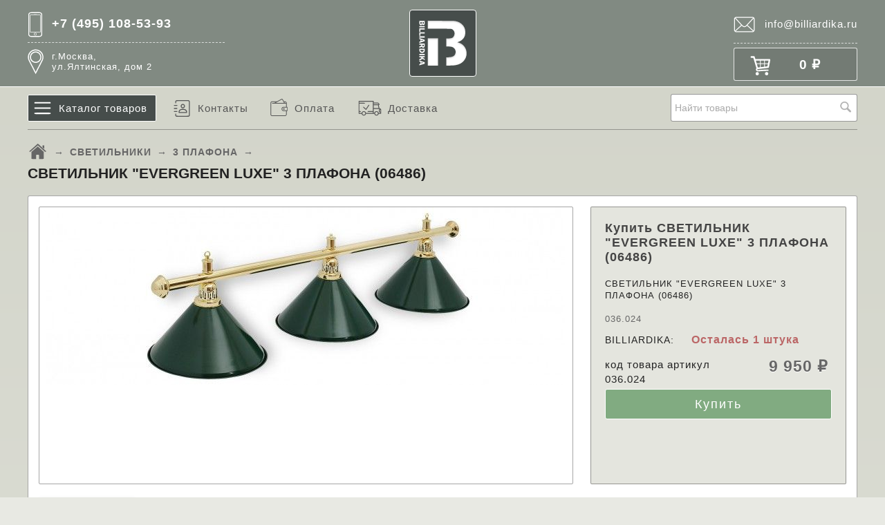

--- FILE ---
content_type: text/html; charset=utf-8
request_url: https://billiardika.ru/svyetilnik-evergreen-luxe-3-plafona-06486/
body_size: 13432
content:
<!DOCTYPE html>



<html lang="ru">

<head>
    <meta name="yandex-verification" content="5513fb54b50ef5bd" />
    <meta http-equiv="Content-Type" content="text/html; charset=utf-8">
    <meta name="viewport" content="width=device-width, initial-scale=1">
    <meta http-equiv="x-ua-compatible" content="IE=edge">
    <meta name="yandex-verification" content="0ad165aec21fd2db" />
    <meta name="wa-expert-hash" content="44534ea6382dc29d1248556ba3fad797cd51750" />
        <title>СВЕТИЛЬНИК  &quot;EVERGREEN LUXE&quot; 3 ПЛАФОНА (06486), купить в магазине Бильярдика.Ру</title>
    <meta name="keywords" content="СВЕТИЛЬНИК  &quot;EVERGREEN LUXE&quot; 3 ПЛАФОНА (06486), купить, доставка">
    <meta name="description" content="СВЕТИЛЬНИК  &quot;EVERGREEN LUXE&quot; 3 ПЛАФОНА (06486), купить с доставкой в магазине бильярдного оборудования Бильярдика.Ру">
        <meta name="google-site-verification" content="XW1OLUnUW3o_SKe4afYT2e19jHcACYzwK4XPlX5orpk">

    <link rel="canonical" href="https://billiardika.ru/svyetilnik-evergreen-luxe-3-plafona-06486/">    <link rel="shortcut icon" href="/favicon.ico">

    <!-- css -->
    <link rel="preload" href="/wa-data/public/shop/themes/default/site-style.css?v3.3.2.2017" as="style">
    <link href="/wa-data/public/shop/themes/default/site-style.css?v3.3.2.2017" rel="stylesheet">
            <link href="/wa-data/public/shop/themes/default/default.shop.css?v3.3.2.2017" rel="stylesheet">
        <link rel="stylesheet" href="/wa-data/public/shop/themes/default/product-style.css?v3.3.2.2017">
        <!-- js -->
    <link rel="preload" href="/wa-content/js/jquery/jquery-1.11.1.min.js" as="script">
    <script src="/wa-content/js/jquery/jquery-1.11.1.min.js"></script>
    <link rel="preload" href="/wa-content/font/ruble/arial/alsrubl-arial-bold.woff" as="font" type="font/woff" crossorigin="anonymous">
    
<link rel="apple-touch-icon" sizes="57x57" href="/apple-icon-57x57.png">
<link rel="apple-touch-icon" sizes="60x60" href="/apple-icon-60x60.png">
<link rel="apple-touch-icon" sizes="72x72" href="/apple-icon-72x72.png">
<link rel="apple-touch-icon" sizes="76x76" href="/apple-icon-76x76.png">
<link rel="apple-touch-icon" sizes="114x114" href="/apple-icon-114x114.png">
<link rel="apple-touch-icon" sizes="120x120" href="/apple-icon-120x120.png">
<link rel="apple-touch-icon" sizes="144x144" href="/apple-icon-144x144.png">
<link rel="apple-touch-icon" sizes="152x152" href="/apple-icon-152x152.png">
<link rel="apple-touch-icon" sizes="180x180" href="/apple-icon-180x180.png">
<link rel="icon" type="image/png" sizes="192x192"  href="/android-icon-192x192.png">
<link rel="icon" type="image/png" sizes="32x32" href="/favicon-32x32.png">
<link rel="icon" type="image/png" sizes="96x96" href="/favicon-96x96.png">
<link rel="icon" type="image/png" sizes="16x16" href="/favicon-16x16.png">
<link rel="manifest" href="/manifest.json">
<meta name="msapplication-TileColor" content="#ffffff">
<meta name="msapplication-TileImage" content="/ms-icon-144x144.png">
<meta name="theme-color" content="#ffffff">

<!-- plugin hook: 'frontend_head' -->

<link rel="stylesheet" href="/wa-apps/shop/plugins/storequickorder/css/storequickorder.css">
<style>
 
/* Стиль отвечающий за кнопку "Заказать" в диалоговом окне */
#storequickorder input.submit-button {
   /* width: 96%; margin-left: 2%; - кнопка во всю ширину */
}


/* Стиль названий полей в диалоговом окне */
#storequickorder div.wa-name {
    /* text-align: right; - прижимает название к праву */
}
</style>
<script  type="text/javascript" src="/wa-apps/shop/plugins/storequickorder/js/storequickorder.js">
</script><script  type="text/javascript">
function storequickorder_event_order_created() {
    //yaCounterXXXXXX.reachGoal('TARGET_NAME');
    //return true;
}
$(function(){ $.storequickorder.setOptions({always_show_active_button : false,button_name : "Купить в 1 клик",button_cart_name : "Купить в 1 клик",button_name_not_available : "Купить в 1 клик",window_vert_align : true,window_style_position_absolute : false,window_margin_top : "200",check_stock_delay : "200",yaCounter_enabled : false,ga_enabled : false,yaCounter_id : "",yaCounter_target_name : "",ga_id : "",ga_target_name : ""}) });</script> 
    <meta property="og:type" content="og:product">
<meta property="og:title" content="СВЕТИЛЬНИК  &quot;EVERGREEN LUXE&quot; 3 ПЛАФОНА (06486)">
<meta property="og:description" content="СВЕТИЛЬНИК  &quot;EVERGREEN LUXE&quot; 3 ПЛАФОНА (06486)">
<meta property="og:image" content="https://billiardika.ru/wa-data/public/shop/products/08/21/2108/images/7811/7811.750x0.jpg">
<meta property="og:url" content="https://billiardika.ru/svyetilnik-evergreen-luxe-3-plafona-06486/">
<meta property="product:price:amount" content="9950.0000">
<meta property="product:price:currency" content="RUB">
<link rel="icon" href="/favicon.ico?v=1591088168" type="image/x-icon" /><link rel="apple-touch-icon" href="/apple-touch-icon.png?v=1591088227" /> 
    <!-- custom colors -->
    <style>
         html, body { color: #222; }          a { color: #555; }                     .hint,
            .breadcrumbs,
            .breadcrumbs a,
            .breadcrumbs span.rarr,
            table.features tr.divider td,
            .bestsellers .bestsellers-header,
            ul.thumbs li span.summary,
            .review .summary,
            .review .summary .date,
            ul.albums li .count,
            .album-note,
            .credentials .username, .credentials .username a { color: #666; }
                            header h2 a, header h2 a:hover,
            header .apps li a, header .apps li a:hover,
            header .auth li a, header .auth li a:hover,
            header .auth li a strong, header .auth li a:hover strong,
            header #globalnav.light .apps li a, header #globalnav.light .apps li a:hover,
            header #globalnav.light .apps li.selected a,
            header #globalnav.light .apps li.selected a:hover { color: #555555 !important; }
            header #globalnav.light .apps li.selected a { font-weight: bold; }
            header #globalnav.light h2 a,
            header #globalnav.light h2 a:hover { color: #555555 !important; }
            header .apps li.selected a { background: transparent; }
                            header .pages li a, header .pages li a:hover,
            .color_scheme_white header .pages li a,
            .color_scheme_white header .pages li a:hover { color: #555555 !important; }
                    </style>

    <!--[if lt IE 9]>
    <script>
    document.createElement('header');
    document.createElement('nav');
    document.createElement('section');
    document.createElement('article');
    document.createElement('aside');
    document.createElement('footer');
    document.createElement('figure');
    document.createElement('hgroup');
    document.createElement('menu');
    </script>
    <![endif]-->

</head>
<body>
    <div class="hidden-menu-wrapper">
<div class="menu-block-wrapper">
<div class="shop-details-wrapper">
<div class="phone-wrapper call-phone">
+7 (495) 108-53-93
</div>
<div class="workhours-wrapper">
            Пн—Пт 10:00—18:00    </div>
<div class="logo-wrapper"><img class="logo mobile" src="/billiardika-logo-white.svg" alt="BILLIARDIKA.RU" id="logo"></div>
</div>
<!--noindex-->
<nav class="nav-wrapper">
<div class="nav-group categories">
<div class="nav-header">Каталог товаров</div>
<div class="nav-list">
<ul class="menu-v"><li><a href="/category/bilyardnyye-stoly/" title="БИЛЬЯРДНЫЕ СТОЛЫ">БИЛЬЯРДНЫЕ СТОЛЫ</a></li><li><a href="/category/bilyardnyye-stoly-used/" title="БИЛЬЯРДНЫЕ СТОЛЫ Б/У">БИЛЬЯРДНЫЕ СТОЛЫ Б/У</a></li><li><a href="/category/kii-dlya-bilyarda/" title="КИИ ДЛЯ БИЛЬЯРДА">КИИ ДЛЯ БИЛЬЯРДА</a></li><li><a href="/category/kii-ruchnoy-raboty/" title="КИИ РУЧНОЙ РАБОТЫ">КИИ РУЧНОЙ РАБОТЫ</a></li><li><a href="/category/keysy-tubusy/" title="КЕЙСЫ ,ТУБУСЫ ,ЧЕХЛЫ">КЕЙСЫ ,ТУБУСЫ ,ЧЕХЛЫ</a></li><li><a href="/category/aksessuary-dlya-kiya/" title="ИНСТРУМЕНТ-ЧИСТКА ПОЛИРОВКА-ПЕРЧАТКИ">ИНСТРУМЕНТ-ЧИСТКА ПОЛИРОВКА-ПЕРЧАТКИ</a></li><li><a href="/category/sukno-dlya-bilyarda/" title="СУКНО ДЛЯ БИЛЬЯРДА">СУКНО ДЛЯ БИЛЬЯРДА</a></li><li><a href="/category/svyetilniki/" title="СВЕТИЛЬНИКИ">СВЕТИЛЬНИКИ</a></li><li><a href="/category/nakleyki-i-kolpachki/" title="НАКЛЕЙКИ и КОЛПАЧКИ">НАКЛЕЙКИ и КОЛПАЧКИ</a></li><li><a href="/category/mel-i-talk/" title="МЕЛ и ТАЛЬК">МЕЛ и ТАЛЬК</a></li><li><a href="/category/bilyardnyye-shary/" title="БИЛЬЯРДНЫЕ ШАРЫ">БИЛЬЯРДНЫЕ ШАРЫ</a></li><li><a href="/category/komplektuyushchie-i-aksessuary/" title="АКСЕССУАРЫ ДЛЯ БИЛЬЯРДА">АКСЕССУАРЫ ДЛЯ БИЛЬЯРДА</a></li><li><a href="/category/komplyektuyushchiye-dlya-bilyardnykh-stolov/" title="КОМПЛЕКТУЮЩИЕ ДЛЯ БИЛЬЯРДНЫХ СТОЛОВ">КОМПЛЕКТУЮЩИЕ ДЛЯ БИЛЬЯРДНЫХ СТОЛОВ</a></li><li><a href="/category/polki-dlya-kiyev-i-sharov/" title="ПОЛКИ ДЛЯ КИЕВ И ШАРОВ">ПОЛКИ ДЛЯ КИЕВ И ШАРОВ</a></li><li><a href="/category/intyeryer-i-myebyel-dlya-bilyarda/" title="МЕБЕЛЬ ДЛЯ БИЛЬЯРДА">МЕБЕЛЬ ДЛЯ БИЛЬЯРДА</a></li><li><a href="/category/nastolnyye-igry/" title="НАСТОЛЬНЫЕ ИГРЫ">НАСТОЛЬНЫЕ ИГРЫ</a></li><li><a href="/category/aerokhokkyey/" title="АЭРОХОККЕЙ">АЭРОХОККЕЙ</a></li><li><a href="/category/tyennis/" title="ТЕННИС">ТЕННИС</a></li><li><a href="/category/futbolkikyer/" title="ФУТБОЛ | КИКЕР">ФУТБОЛ | КИКЕР</a></li><li><a href="/category/uslugi/" title="УСЛУГИ">УСЛУГИ</a></li></ul>
</div>
</div>
<div class="nav-group">
<div class="nav-header">Информационные страницы</div>
<div class="nav-list">
                <li><a class="mobile-pages-link" href="/contacts/">Контакты</a></li>
            <li><a class="mobile-pages-link" href="/oplata/">Оплата</a></li>
            <li><a class="mobile-pages-link" href="/dostavka/">Доставка</a></li>
    </div>
</div>
<div class="nav-group">
<div class="nav-header">Личный кабинет</div>
<div class="nav-list">
<div class="nav-item"><a href="/login/">Вход</a></div>
<div class="nav-item"><a href="/signup/">Регистрация</a></div>
</div>
</div>
</nav>
<!--/noindex-->
<span class="close_mobile_menu" onclick="openMobileMenu();">&times;</span>
</div>
</div>
    <header class="globalheader" style="">

        
            <!-- GLOBAL NAVIGATION -->
            <div id="globalnav" class="light andgray">
                <div class="container">
                    <div class="mobile-menu">
                        <a class="show-hidden-menu" href="javascript:void(0);" onclick="openMobileMenu();"></a>
                    </div>
                    <div class="site phone call-phone">+7 (495) 108-53-93</div>
                    <div class="site address">г.Москва, <br>ул.Ялтинская, дом 2</div>

                    
                    <a class="logo" href="/">
                            <img class="logo mobile" src="/billiardika-logo-white-mobile.svg" alt="BILLIARDIKA.RU" id="logo-mobile">
                            <img class="logo desktop" src="/billiardika-logo-white.svg" alt="BILLIARDIKA.RU" id="logo">
                    </a>



                    <nav class="nav-apps">
                        
                        <div class="site mail mail-click"><a href="mailto:info@billiardika.ru">info@billiardika.ru</a></div>

                                                    <!-- cart -->
                                                        <div id="cart" class="cart empty">
                                 <a href="/cart/" class="cart-summary">
                                     <i class="cart-icon"></i>
                                     <strong class="cart-total">
                                     0 <span class="ruble">₽</span>
                                     </strong>
                                                                          <strong class="cart-count">
                                                                          </strong>
                                 </a>
                                 <a href="/cart/" class="cart-to-checkout" style="display: none;">
                                     Посмотреть корзину
                                 </a>
                            </div>
                                                

                        <!-- core site sections (apps) -->
                        <ul class="apps">
                                                                                                                                                                        </ul>

                    </nav>
                    <div class="clear-both"></div>

                </div>
            </div>

        
        <!-- APP NAVIGATION -->
        <div class="container appnav" id="header-container">
            
                    
    
                <!-- plugin hook: 'frontend_nav' -->
    
            
    <ul class="pages flyout-nav">
                    
                        
                
                <li class="naw-block">
                    <a href="/" class="homelink bold white">Каталог товаров</a>
                    <div class="flyout">
                        <div class="container">
                                                            <div class="departments">
                                    <ul class="menu-v"><li class="collapsible"><a class="hm cat52" href="/category/bilyardnyye-stoly/" title="БИЛЬЯРДНЫЕ СТОЛЫ">БИЛЬЯРДНЫЕ СТОЛЫ</a><ul class="menu-v"><li><a class="hm cat53" href="/category/bilyardnyye-stoly/russkaya-piramida/" title="РУССКАЯ ПИРАМИДА">РУССКАЯ ПИРАМИДА</a></li><li><a class="hm cat54" href="/category/bilyardnyye-stoly/amyerikanskiy-pul/" title="АМЕРИКАНСКИЙ ПУЛ">АМЕРИКАНСКИЙ ПУЛ</a></li><li><a class="hm cat56" href="/category/bilyardnyye-stoly/mini-bilyard/" title="МИНИ БИЛЬЯРД">МИНИ БИЛЬЯРД</a></li></ul></li><li><a class="hm cat131" href="/category/bilyardnyye-stoly-used/" title="БИЛЬЯРДНЫЕ СТОЛЫ Б/У">БИЛЬЯРДНЫЕ СТОЛЫ Б/У</a></li><li class="collapsible"><a class="hm cat75" href="/category/kii-dlya-bilyarda/" title="КИИ ДЛЯ БИЛЬЯРДА">КИИ ДЛЯ БИЛЬЯРДА</a><ul class="menu-v"><li><a class="hm cat76" href="/category/kii-dlya-bilyarda/russkaya-piramida/" title="РУССКАЯ ПИРАМИДА">РУССКАЯ ПИРАМИДА</a></li><li><a class="hm cat77" href="/category/kii-dlya-bilyarda/amyerikanskiy-pul/" title="АМЕРИКАНСКИЙ ПУЛ">АМЕРИКАНСКИЙ ПУЛ</a></li><li><a class="hm cat78" href="/category/kii-dlya-bilyarda/snukyer/" title="СНУКЕР">СНУКЕР</a></li><li><a class="hm cat18" href="/category/kii-dlya-bilyarda/suvyeniry/" title="СУВЕНИРЫ">СУВЕНИРЫ</a></li></ul></li><li class="collapsible"><a class="hm cat6" href="/category/kii-ruchnoy-raboty/" title="КИИ РУЧНОЙ РАБОТЫ">КИИ РУЧНОЙ РАБОТЫ</a><ul class="menu-v"><li><a class="hm cat7" href="/category/kii-ruchnoy-raboty/russkaya-piramida/" title="Русская Пирамида">Русская Пирамида</a></li><li><a class="hm cat10" href="/category/kii-ruchnoy-raboty/eksklyuzivnye-kii/" title="Эксклюзивные Кии">Эксклюзивные Кии</a></li><li><a class="hm cat12" href="/category/kii-ruchnoy-raboty/detskie-kii/" title="Детские кии">Детские кии</a></li><li><a class="hm cat13" href="/category/kii-ruchnoy-raboty/suvyenirnyye-kii/" title="СУВЕНИРНЫЕ КИИ">СУВЕНИРНЫЕ КИИ</a></li><li><a class="hm cat14" href="/category/kii-ruchnoy-raboty/ukorochennye-kii/" title="Укороченные кии">Укороченные кии</a></li></ul></li><li><a class="hm cat15" href="/category/keysy-tubusy/" title="КЕЙСЫ ,ТУБУСЫ ,ЧЕХЛЫ">КЕЙСЫ ,ТУБУСЫ ,ЧЕХЛЫ</a></li><li class="collapsible"><a class="hm cat23" href="/category/aksessuary-dlya-kiya/" title="ИНСТРУМЕНТ-ЧИСТКА ПОЛИРОВКА-ПЕРЧАТКИ">ИНСТРУМЕНТ-ЧИСТКА ПОЛИРОВКА-ПЕРЧАТКИ</a><ul class="menu-v"><li><a class="hm cat25" href="/category/aksessuary-dlya-kiya/instrument-dlya-obrabotki-nakleek/" title="ИНСТРУМЕНТ ДЛЯ ОБРАБОТКИ НАКЛЕЕК">ИНСТРУМЕНТ ДЛЯ ОБРАБОТКИ НАКЛЕЕК</a></li><li><a class="hm cat26" href="/category/aksessuary-dlya-kiya/chistka-i-polirovka-kiya/" title="ЧИСТКА И ПОЛИРОВКА КИЯ">ЧИСТКА И ПОЛИРОВКА КИЯ</a></li><li><a class="hm cat27" href="/category/aksessuary-dlya-kiya/derzhateli-dlya-mela-i-kiev/" title="ДЕРЖАТЕЛИ ДЛЯ МЕЛА И КИЕВ">ДЕРЖАТЕЛИ ДЛЯ МЕЛА И КИЕВ</a></li><li><a class="hm cat28" href="/category/aksessuary-dlya-kiya/perchatki/" title="ПЕРЧАТКИ">ПЕРЧАТКИ</a></li></ul></li><li><a class="hm cat72" href="/category/sukno-dlya-bilyarda/" title="СУКНО ДЛЯ БИЛЬЯРДА">СУКНО ДЛЯ БИЛЬЯРДА</a></li><li class="collapsible"><a class="hm cat58" href="/category/svyetilniki/" title="СВЕТИЛЬНИКИ">СВЕТИЛЬНИКИ</a><ul class="menu-v"><li><a class="hm cat81" href="/category/svyetilniki/1-plafon/" title="1 ПЛАФОН">1 ПЛАФОН</a></li><li><a class="hm cat82" href="/category/svyetilniki/2-plafona/" title="2 ПЛАФОНА">2 ПЛАФОНА</a></li><li><a class="hm cat83" href="/category/svyetilniki/3-plafona/" title="3 ПЛАФОНА">3 ПЛАФОНА</a></li><li><a class="hm cat84" href="/category/svyetilniki/4-plafona/" title="4 ПЛАФОНА">4 ПЛАФОНА</a></li><li><a class="hm cat85" href="/category/svyetilniki/5-plafonov/" title="5 ПЛАФОНОВ">5 ПЛАФОНОВ</a></li><li><a class="hm cat86" href="/category/svyetilniki/6-plafonov/" title="6 ПЛАФОНОВ">6 ПЛАФОНОВ</a></li><li><a class="hm cat92" href="/category/svyetilniki/plafony-i-komplyektuyushchiye/" title="ПЛАФОНЫ И КОМПЛЕКТУЮЩИЕ">ПЛАФОНЫ И КОМПЛЕКТУЮЩИЕ</a></li><li><a class="hm cat134" href="/category/svyetilniki/longony_1/" title="FLAT">FLAT</a></li></ul></li><li class="collapsible"><a class="hm cat19" href="/category/nakleyki-i-kolpachki/" title="НАКЛЕЙКИ и КОЛПАЧКИ">НАКЛЕЙКИ и КОЛПАЧКИ</a><ul class="menu-v"><li><a class="hm cat136" href="/category/nakleyki-i-kolpachki/fibry/" title="ФИБРЫ">ФИБРЫ</a></li><li><a class="hm cat20" href="/category/nakleyki-i-kolpachki/mnogosloynye/" title="Многослойные">Многослойные</a></li><li><a class="hm cat21" href="/category/nakleyki-i-kolpachki/odnosloynye/" title="Однослойные">Однослойные</a></li><li><a class="hm cat22" href="/category/nakleyki-i-kolpachki/kolpachki-push-on/" title="Колпачки (PUSH ON)">Колпачки (PUSH ON)</a></li></ul></li><li><a class="hm cat24" href="/category/mel-i-talk/" title="МЕЛ и ТАЛЬК">МЕЛ и ТАЛЬК</a></li><li class="collapsible"><a class="hm cat29" href="/category/bilyardnyye-shary/" title="БИЛЬЯРДНЫЕ ШАРЫ">БИЛЬЯРДНЫЕ ШАРЫ</a><ul class="menu-v"><li><a class="hm cat133" href="/category/bilyardnyye-shary/sryedstvo-po-ukhodu-za-sharami/" title="СРЕДСТВО ПО УХОДУ ЗА ШАРАМИ">СРЕДСТВО ПО УХОДУ ЗА ШАРАМИ</a></li><li><a class="hm cat30" href="/category/bilyardnyye-shary/russkaya-piramida/" title="РУССКАЯ ПИРАМИДА">РУССКАЯ ПИРАМИДА</a></li><li><a class="hm cat31" href="/category/bilyardnyye-shary/amyerikanskiy-pul/" title="АМЕРИКАНСКИЙ ПУЛ">АМЕРИКАНСКИЙ ПУЛ</a></li><li><a class="hm cat32" href="/category/bilyardnyye-shary/snukyer/" title="СНУКЕР">СНУКЕР</a></li><li><a class="hm cat33" href="/category/bilyardnyye-shary/karambol/" title="КАРАМБОЛЬ">КАРАМБОЛЬ</a></li><li><a class="hm cat34" href="/category/bilyardnyye-shary/bitki/" title="БИТКИ">БИТКИ</a></li><li><a class="hm cat35" href="/category/bilyardnyye-shary/tryenirovochnyye-shary/" title="ТРЕНИРОВОЧНЫЕ ШАРЫ">ТРЕНИРОВОЧНЫЕ ШАРЫ</a></li><li><a class="hm cat36" href="/category/bilyardnyye-shary/nabor-sharov--aksyessuary/" title="НАБОР ШАРОВ + АКСЕССУАРЫ">НАБОР ШАРОВ + АКСЕССУАРЫ</a></li></ul></li><li class="collapsible"><a class="hm cat129" href="/category/komplektuyushchie-i-aksessuary/" title="АКСЕССУАРЫ ДЛЯ БИЛЬЯРДА">АКСЕССУАРЫ ДЛЯ БИЛЬЯРДА</a><ul class="menu-v"><li><a class="hm cat109" href="/category/komplektuyushchie-i-aksessuary/tryeugolnik/" title="ТРЕУГОЛЬНИК">ТРЕУГОЛЬНИК</a></li><li><a class="hm cat128" href="/category/komplektuyushchie-i-aksessuary/sistyemy-uchyeta-vryemyeni/" title="СИСТЕМЫ УЧЕТА ВРЕМЕНИ">СИСТЕМЫ УЧЕТА ВРЕМЕНИ</a></li><li><a class="hm cat110" href="/category/komplektuyushchie-i-aksessuary/pokryvalo/" title="ПОКРЫВАЛО">ПОКРЫВАЛО</a></li><li><a class="hm cat111" href="/category/komplektuyushchie-i-aksessuary/sryedstva-ukhoda-za-stolom/" title="СРЕДСТВА УХОДА ЗА СТОЛОМ">СРЕДСТВА УХОДА ЗА СТОЛОМ</a></li><li><a class="hm cat38" href="/category/komplektuyushchie-i-aksessuary/tryenazhyery-dlya-bilyarda/" title="ТРЕНАЖЕРЫ ДЛЯ БИЛЬЯРДА">ТРЕНАЖЕРЫ ДЛЯ БИЛЬЯРДА</a></li><li><a class="hm cat37" href="/category/komplektuyushchie-i-aksessuary/bilyardnyye-chasy/" title="БИЛЬЯРДНЫЕ ЧАСЫ">БИЛЬЯРДНЫЕ ЧАСЫ</a></li></ul></li><li class="collapsible"><a class="hm cat69" href="/category/komplyektuyushchiye-dlya-bilyardnykh-stolov/" title="КОМПЛЕКТУЮЩИЕ ДЛЯ БИЛЬЯРДНЫХ СТОЛОВ">КОМПЛЕКТУЮЩИЕ ДЛЯ БИЛЬЯРДНЫХ СТОЛОВ</a><ul class="menu-v"><li><a class="hm cat98" href="/category/komplyektuyushchiye-dlya-bilyardnykh-stolov/plity/" title="ПЛИТЫ">ПЛИТЫ</a></li><li><a class="hm cat99" href="/category/komplyektuyushchiye-dlya-bilyardnykh-stolov/luzy/" title="ЛУЗЫ">ЛУЗЫ</a></li><li><a class="hm cat97" href="/category/komplyektuyushchiye-dlya-bilyardnykh-stolov/ryezina/" title="РЕЗИНА">РЕЗИНА</a></li></ul></li><li class="collapsible"><a class="hm cat67" href="/category/polki-dlya-kiyev-i-sharov/" title="ПОЛКИ ДЛЯ КИЕВ И ШАРОВ">ПОЛКИ ДЛЯ КИЕВ И ШАРОВ</a><ul class="menu-v"><li><a class="hm cat94" href="/category/polki-dlya-kiyev-i-sharov/nastyennyye/" title="НАСТЕННЫЕ">НАСТЕННЫЕ</a></li><li><a class="hm cat93" href="/category/polki-dlya-kiyev-i-sharov/napolnyye/" title="НАПОЛЬНЫЕ">НАПОЛЬНЫЕ</a></li></ul></li><li><a class="hm cat71" href="/category/intyeryer-i-myebyel-dlya-bilyarda/" title="МЕБЕЛЬ ДЛЯ БИЛЬЯРДА">МЕБЕЛЬ ДЛЯ БИЛЬЯРДА</a></li><li class="collapsible"><a class="hm cat115" href="/category/nastolnyye-igry/" title="НАСТОЛЬНЫЕ ИГРЫ">НАСТОЛЬНЫЕ ИГРЫ</a><ul class="menu-v"><li><a class="hm cat118" href="/category/nastolnyye-igry/nardy/" title="НАРДЫ">НАРДЫ</a></li></ul></li><li class="collapsible"><a class="hm cat68" href="/category/aerokhokkyey/" title="АЭРОХОККЕЙ">АЭРОХОККЕЙ</a><ul class="menu-v"><li><a class="hm cat73" href="/category/aerokhokkyey/stoly-dlya-aerokhokkyeya/" title="СТОЛЫ ДЛЯ АЭРОХОККЕЯ">СТОЛЫ ДЛЯ АЭРОХОККЕЯ</a></li></ul></li><li class="collapsible"><a class="hm cat63" href="/category/tyennis/" title="ТЕННИС">ТЕННИС</a><ul class="menu-v"><li><a class="hm cat64" href="/category/tyennis/tyennisnyye-stoly/" title="ТЕННИСНЫЕ СТОЛЫ">ТЕННИСНЫЕ СТОЛЫ</a></li><li><a class="hm cat101" href="/category/tyennis/tyennisnyye-myachi/" title="ТЕННИСНЫЕ МЯЧИ">ТЕННИСНЫЕ МЯЧИ</a></li><li><a class="hm cat65" href="/category/tyennis/tyennisnyye-rakyetki/" title="ТЕННИСНЫЕ РАКЕТКИ">ТЕННИСНЫЕ РАКЕТКИ</a></li><li><a class="hm cat104" href="/category/tyennis/sumki-i-chyekhly-dlya-tyennisa/" title="СУМКИ И ЧЕХЛЫ ДЛЯ ТЕННИСА">СУМКИ И ЧЕХЛЫ ДЛЯ ТЕННИСА</a></li></ul></li><li><a class="hm cat95" href="/category/futbolkikyer/" title="ФУТБОЛ | КИКЕР">ФУТБОЛ | КИКЕР</a></li><li class="collapsible"><a class="hm cat130" href="/category/uslugi/" title="УСЛУГИ">УСЛУГИ</a><ul class="menu-v"><li class="collapsible"><a class="hm cat39" href="/category/uslugi/remont-kiev/" title="РЕМОНТ КИЕВ">РЕМОНТ КИЕВ</a><ul class="menu-v"><li><a class="hm cat40" href="/category/uslugi/remont-kiev/zamyena-naklyeyek/" title="ЗАМЕНА НАКЛЕЕК">ЗАМЕНА НАКЛЕЕК</a></li><li><a class="hm cat41" href="/category/uslugi/remont-kiev/zamyena-stakana/" title="ЗАМЕНА СТАКАНА">ЗАМЕНА СТАКАНА</a></li><li><a class="hm cat42" href="/category/uslugi/remont-kiev/chistkaustranyeniye-dyefyektov-na-kiye/" title="ЧИСТКА,УСТРАНЕНИЕ ДЕФЕКТОВ НА КИЕ">ЧИСТКА,УСТРАНЕНИЕ ДЕФЕКТОВ НА КИЕ</a></li><li><a class="hm cat43" href="/category/uslugi/remont-kiev/izmyenyeniye-paramyetrov-kiya/" title="ИЗМЕНЕНИЕ ПАРАМЕТРОВ КИЯ">ИЗМЕНЕНИЕ ПАРАМЕТРОВ КИЯ</a></li><li><a class="hm cat44" href="/category/uslugi/remont-kiev/slozhnyy-ryemont-kiya/" title="СЛОЖНЫЙ РЕМОНТ КИЯ">СЛОЖНЫЙ РЕМОНТ КИЯ</a></li></ul></li><li><a class="hm cat125" href="/category/uslugi/aryenda-bilyardnykh-stolov/" title="АРЕНДА БИЛЬЯРДНЫХ СТОЛОВ">АРЕНДА БИЛЬЯРДНЫХ СТОЛОВ</a></li><li><a class="hm cat126" href="/category/uslugi/srochnyy-vykup-bilyardnykh-stolov/" title="СРОЧНЫЙ ВЫКУП БИЛЬЯРДНЫХ СТОЛОВ">СРОЧНЫЙ ВЫКУП БИЛЬЯРДНЫХ СТОЛОВ</a></li></ul></li></ul>
                                </div>
                                                    </div>
                    </div>
                </li>
                
                
                    
        
        
                            <li  class="desktop"><a class="id1 white" href="/contacts/">Контакты</a></li>
            
                            <li  class="desktop"><a class="id2 white" href="/oplata/">Оплата</a></li>
            
                            <li  class="desktop"><a class="id3 white" href="/dostavka/">Доставка</a></li>
            
                    
        
    </ul>
    
    <!-- product search -->
    <div class="search-block">
    <form method="get" action="/search/" class="search">
        <div class="search-wrapper">
            <input id="search" type="search" name="query"  placeholder="Найти товары">
            <button type="submit"></button>
            
        </div>
    </form>
    </div>



                        <div class="clear-both"></div>
        </div>

    </header>

    <!-- APP CONTENT -->
    <main class="maincontent">
        <div class="container">
            <!-- plugin hook: 'frontend_header' -->

            

<div class="content" id="page-content" itemscope itemtype="http://schema.org/WebPage">

    <!-- internal navigation breadcrumbs -->
            <nav class="breadcrumbs" itemprop="breadcrumb">
                            <a class="home" href="/"><i></i></a>  <span class="rarr">&rarr;</span>
                                                            <a href="/category/svyetilniki/">СВЕТИЛЬНИКИ</a> <span class="rarr">&rarr;</span>
                                                                <a href="/category/svyetilniki/3-plafona/">3 ПЛАФОНА</a> <span class="rarr">&rarr;</span>
                                    </nav>
    
    <link href="/wa-data/public/shop/themes/default/swipebox/css/swipebox.css" rel="stylesheet" type="text/css">
<script src="/wa-data/public/shop/themes/default/swipebox/js/jquery.swipebox.js"></script>

<article itemscope itemtype="http://schema.org/Product">
    
    <h1>
        <span itemprop="name">СВЕТИЛЬНИК  &quot;EVERGREEN LUXE&quot; 3 ПЛАФОНА (06486)</span>
            </h1>
    
    
    <!-- product info & gallery -->
    <div class="product-info" id="overview">

                
            <figure class="product-gallery">
            
                <!-- main image -->
                <div class="image" id="product-core-image">
                    <div class="corner top right">
                        
                    </div>
                    <a href="/wa-data/public/shop/products/08/21/2108/images/7811/7811.970.jpg">
                        <img itemprop="image" loading="lazy" id="product-image" alt="СВЕТИЛЬНИК  &quot;EVERGREEN LUXE&quot; 3 ПЛАФОНА (06486)" src="/wa-data/public/shop/products/08/21/2108/images/7811/7811.750.jpg">
                    </a>
                    <div id="switching-image" style="display: none;"></div>
                </div>
                
                <!-- thumbs -->
                                    <div class="more-images" id="product-gallery">
                                                    <div class="image selected">
                                <a id="product-image-7811" href="/wa-data/public/shop/products/08/21/2108/images/7811/7811.970.jpg" class="swipebox">
                                    <img itemprop="image" loading="lazy" alt="СВЕТИЛЬНИК  &quot;EVERGREEN LUXE&quot; 3 ПЛАФОНА (06486)" src="/wa-data/public/shop/products/08/21/2108/images/7811/7811.200x200.jpg">
                                </a>
                            </div>
                                                    <div class="image">
                                <a id="product-image-7813" href="/wa-data/public/shop/products/08/21/2108/images/7813/7813.970.jpg" class="swipebox">
                                    <img itemprop="image" loading="lazy" alt="СВЕТИЛЬНИК  &quot;EVERGREEN LUXE&quot; 3 ПЛАФОНА (06486)" src="/wa-data/public/shop/products/08/21/2108/images/7813/7813.200x200.jpg">
                                </a>
                            </div>
                                                    <div class="image">
                                <a id="product-image-7814" href="/wa-data/public/shop/products/08/21/2108/images/7814/7814.970.jpg" class="swipebox">
                                    <img itemprop="image" loading="lazy" alt="СВЕТИЛЬНИК  &quot;EVERGREEN LUXE&quot; 3 ПЛАФОНА (06486)" src="/wa-data/public/shop/products/08/21/2108/images/7814/7814.200x200.jpg">
                                </a>
                            </div>
                                                    <div class="image">
                                <a id="product-image-7815" href="/wa-data/public/shop/products/08/21/2108/images/7815/7815.970.jpg" class="swipebox">
                                    <img itemprop="image" loading="lazy" alt="СВЕТИЛЬНИК  &quot;EVERGREEN LUXE&quot; 3 ПЛАФОНА (06486)" src="/wa-data/public/shop/products/08/21/2108/images/7815/7815.200x200.jpg">
                                </a>
                            </div>
                                                    <div class="image">
                                <a id="product-image-7816" href="/wa-data/public/shop/products/08/21/2108/images/7816/7816.970.jpg" class="swipebox">
                                    <img itemprop="image" loading="lazy" alt="СВЕТИЛЬНИК  &quot;EVERGREEN LUXE&quot; 3 ПЛАФОНА (06486)" src="/wa-data/public/shop/products/08/21/2108/images/7816/7816.200x200.jpg">
                                </a>
                            </div>
                                                    <div class="image">
                                <a id="product-image-7817" href="/wa-data/public/shop/products/08/21/2108/images/7817/7817.970.jpg" class="swipebox">
                                    <img itemprop="image" loading="lazy" alt="СВЕТИЛЬНИК  &quot;EVERGREEN LUXE&quot; 3 ПЛАФОНА (06486)" src="/wa-data/public/shop/products/08/21/2108/images/7817/7817.200x200.jpg">
                                </a>
                            </div>
                                                    <div class="image">
                                <a id="product-image-7818" href="/wa-data/public/shop/products/08/21/2108/images/7818/7818.970.jpg" class="swipebox">
                                    <img itemprop="image" loading="lazy" alt="СВЕТИЛЬНИК  &quot;EVERGREEN LUXE&quot; 3 ПЛАФОНА (06486)" src="/wa-data/public/shop/products/08/21/2108/images/7818/7818.200x200.jpg">
                                </a>
                            </div>
                                                    <div class="image">
                                <a id="product-image-7819" href="/wa-data/public/shop/products/08/21/2108/images/7819/7819.970.jpg" class="swipebox">
                                    <img itemprop="image" loading="lazy" alt="СВЕТИЛЬНИК  &quot;EVERGREEN LUXE&quot; 3 ПЛАФОНА (06486)" src="/wa-data/public/shop/products/08/21/2108/images/7819/7819.200x200.jpg">
                                </a>
                            </div>
                                                    <div class="image">
                                <a id="product-image-7820" href="/wa-data/public/shop/products/08/21/2108/images/7820/7820.970.jpg" class="swipebox">
                                    <img itemprop="image" loading="lazy" alt="СВЕТИЛЬНИК  &quot;EVERGREEN LUXE&quot; 3 ПЛАФОНА (06486)" src="/wa-data/public/shop/products/08/21/2108/images/7820/7820.200x200.jpg">
                                </a>
                            </div>
                                                    <div class="image">
                                <a id="product-image-7812" href="/wa-data/public/shop/products/08/21/2108/images/7812/7812.970.jpg" class="swipebox">
                                    <img itemprop="image" loading="lazy" alt="СВЕТИЛЬНИК  &quot;EVERGREEN LUXE&quot; 3 ПЛАФОНА (06486)" src="/wa-data/public/shop/products/08/21/2108/images/7812/7812.200x200.jpg">
                                </a>
                            </div>
                                            </div>
                                
            </figure>
    
                
        <!-- purchase -->
        <div class="product-sidebar leadbox">
    
            <div class="cart" id="cart-flyer">
        
                <form id="cart-form" method="post" action="/cart/add/">

    <h4>Купить СВЕТИЛЬНИК  &quot;EVERGREEN LUXE&quot; 3 ПЛАФОНА (06486)</h4>
                <p class="product-summary">СВЕТИЛЬНИК  "EVERGREEN LUXE" 3 ПЛАФОНА (06486)</p>
        
    
        <!-- FLAT SKU LIST selling mode -->
                    
            
            <div itemprop="offers" itemscope itemtype="http://schema.org/Offer">
                                <span class="hint">036.024</span>                                <meta itemprop="price" content="9950">
                <meta itemprop="priceCurrency" content="RUB">
                                <link itemprop="availability" href="http://schema.org/InStock" />
                                <input name="sku_id" type="hidden" value="2314">
                            </div>
    
        
    
    <!-- stock info -->
            <div class="stocks">
            
                            <div  class="sku-2314-stock">
                                                                                                                                                                BILLIARDIKA:                                     <strong class="stock-critical"><i class="icon16 stock-red"></i>Осталась 1 штука</strong>
                            <br>
                                                            </div>
                                </div>
    
    <div class="purchase">

        
        <!-- price -->
        <div class="add2cart">
            <span class="kod-tovara-artikul">код товара артикул<br><span>036.024</span></span>
            <pre style="display:none;">Array
(
    [2314] => Array
        (
            [id] => 2314
            [product_id] => 2108
            [id_1c] => 7376d4ab-bc28-4be9-939c-41a15f0360aa
            [sku] => 036.024
            [sort] => 1
            [name] => 
            [image_id] => 0
            [price] => 9950
            [primary_price] => 9950
            [purchase_price] => 7192
            [compare_price] => 0
            [count] => 1
            [available] => 1
            [dimension_id] => 
            [file_name] => 
            [file_size] => 0
            [file_description] => 
            [virtual] => 0
            [stock] => Array
                (
                    [1] => 1
                )

            [unconverted_currency] => RUB
            [currency] => RUB
            [frontend_price] => 9950
            [unconverted_price] => 9950
            [frontend_compare_price] => 0
            [unconverted_compare_price] => 0
            [original_price] => 9950
            [original_compare_price] => 0
        )

)
1</pre>
                        <span data-price="9950.0000" class="price nowrap">9 950 <span class="ruble">₽</span></span>
            <input type="hidden" name="product_id" value="2108">
            
            <input type="submit"  value="Купить">
        </div>
    </div>
</form>

<script>
    ( function($) {
        $.getScript("/wa-data/public/shop/themes/default/product.js?v3.1.2.1909", function() {
            if (typeof Product === "function") {
                new Product('#cart-form', {
                    currency: {"code":"RUB","sign":"\u0440\u0443\u0431.","sign_html":"<span class=\"ruble\">\u20bd<\/span>","sign_position":1,"sign_delim":" ","decimal_point":",","frac_digits":"2","thousands_sep":" "}
                                                            ,skus: {"2314":{"id":"2314","product_id":"2108","id_1c":"7376d4ab-bc28-4be9-939c-41a15f0360aa","sku":"036.024","sort":"1","name":"","image_id":"0","price":9950,"primary_price":9950,"purchase_price":7192,"compare_price":0,"count":1,"available":"1","dimension_id":null,"file_name":"","file_size":"0","file_description":"","virtual":"0","stock":{"1":"1"},"unconverted_currency":"RUB","currency":"RUB","frontend_price":"9950","unconverted_price":9950,"frontend_compare_price":0,"unconverted_compare_price":0,"original_price":9950,"original_compare_price":0}}
                    
                });
                console.log("+++");
            }
        });
    })(jQuery);
</script>            
                <!-- compare -->
                
            
                <!-- plugin hook: 'frontend_product.cart' -->
                
                            
            </div>
    
            <!-- plugin hook: 'frontend_product.block_aux' -->
            
                            <div class="aux">
                        
                </div>
                    
        </div>

        <!-- plugin hook: 'frontend_product.block' -->
        
        
        <!-- product features -->
                    <table class="features" id="product-features">
                                    <tr>
                        <td class="name">
                            Цвет Штанги
                        </td>
                        <td class="value" itemprop="tsvet_shtangi"><span>                            Золото
                                                    </span>
                        </td>
                    </tr>
                                    <tr>
                        <td class="name">
                            Материал Штанги
                        </td>
                        <td class="value" itemprop="material_shtangi"><span>                            Металл
                                                    </span>
                        </td>
                    </tr>
                                    <tr>
                        <td class="name">
                            Материал Плафона
                        </td>
                        <td class="value" itemprop="material_plafona"><span>                            Металл
                                                    </span>
                        </td>
                    </tr>
                                    <tr>
                        <td class="name">
                            Цвет Плафона
                        </td>
                        <td class="value" itemprop="tsvet_plafona"><span>                            Зеленый
                                                    </span>
                        </td>
                    </tr>
                                    <tr>
                        <td class="name">
                            Кол-во Плафонов
                        </td>
                        <td class="value" itemprop="kol_vo_plafonov"><span>                            3 Плафона
                                                    </span>
                        </td>
                    </tr>
                                    <tr>
                        <td class="name">
                            Изделие
                        </td>
                        <td class="value" itemprop="izdelie"><span>                            Светильник
                                                    </span>
                        </td>
                    </tr>
                                    <tr>
                        <td class="name">
                            Производитель
                        </td>
                        <td class="value" itemprop="proizvoditel"><span>                            Fortuna
                                                    </span>
                        </td>
                    </tr>
                                    <tr>
                        <td class="name">
                            Страна изготовитель
                        </td>
                        <td class="value" itemprop="strana_izgotovitel"><span>                            Китай
                                                    </span>
                        </td>
                    </tr>
                            </table>
        
        <div class="categories-tags">
        <!-- categories -->
        
        <!-- tags -->
                <div class="product-tags">
            <p class="tags" id="product-tags">
                <strong>Теги: </strong>
                                    <a href="/tag/%D0%A1%D0%92%D0%95%D0%A2%D0%98%D0%9B%D0%AC%D0%9D%D0%98%D0%9A+%D0%94%D0%9B%D0%AF+%D0%91%D0%98%D0%9B%D0%AC%D0%AF%D0%A0%D0%94%D0%90/">СВЕТИЛЬНИК ДЛЯ БИЛЬЯРДА</a>
                                    <a href="/tag/%D0%91%D0%98%D0%9B%D0%AC%D0%AF%D0%A0%D0%94%D0%9D%D0%98%D0%99+%D0%A1%D0%92%D0%95%D0%A2%D0%98%D0%9B%D0%AC%D0%9D%D0%98%D0%9A/">БИЛЬЯРДНИЙ СВЕТИЛЬНИК</a>
                                    <a href="/tag/%D0%9B%D0%90%D0%9C%D0%9F%D0%90+%D0%94%D0%9B%D0%AF+%D0%91%D0%98%D0%9B%D0%AC%D0%AF%D0%A0%D0%94%D0%90/">ЛАМПА ДЛЯ БИЛЬЯРДА</a>
                                    <a href="/tag/%D0%91%D0%98%D0%9B%D0%AC%D0%AF%D0%A0%D0%94%D0%9D%D0%90%D0%AF+%D0%9B%D0%90%D0%9C%D0%9F%D0%90/">БИЛЬЯРДНАЯ ЛАМПА</a>
                            </p>
        </div>
                </div>

                    <div class="description" id="product-description" itemprop="description"><p><img src="http://www.fortu.ru/uploads/images/vendors/10_1434724387_.jpg" alt=""></p><p>Светильник укомплектован цельной металлической штангой с гальваническим покрытием. Изготовление штанги из цельной трубы исключает искривление светильника, которое происходит в случаях, когда штанга собирается из двух секций.</p><p><img src="http://www.fortu.ru/uploads/images/vendors/47_1395742291_.jpg" alt="Высота между столом и светильником" style="width: 548px; height: 425px;" width="548" height="425"></p><p>Металлические плафоны крепятся с помощью пластикового кольца на патроне. Патроны керамические, для лампы с цоколем Е27. Применение керамических патронов увеличивает срок  эксплуатации светильника.</p><p>Электрический провод длиной 230 см укомплектован вилкой и выключателем, которые при необходимости могут быть удалены. Наличие вилки позволяет проверить работоспособность светильника при покупке. Вилка также может использоваться для постоянной работы.</p><p>Длина каждой из 2-х подвесных цепей 200 см. При необходимости дополнительные цепи поставляются отдельно. В комплект включены две потолочные чашки диаметром 12 см и набор для крепежа светильника к потолку. Штанга и плафоны поставляются в отдельных упаковках.</p><p>ПРЕИМУЩЕСТВА СВЕТИЛЬНИКОВ FORTUNA:</p><ul><li>Увеличенный диаметр плафона и штанги усиливают  освещенность игрового поля и создают эффектный внешний вид;</li><li>Высококачественное гальваническое покрытие штанги защищает ее от коррозии и окисления, обеспечивая дополнительную износостойкость, улучшает декоративные качества;</li><li>Оригинальная система крепление плафонов с помощью металлического фиксатора;</li><li>Увеличенная длина каждой цепи до 200 см облегчает монтаж;</li><li>Керамические патроны с высокой степенью электрохимической защиты и электроизоляционными свойствами позволяют использовать для освещения лампы мощностью до 100 Вт;</li><li>Увеличенная длина электропровода до 230 см;</li><li>Оптимальный цвет изоляции проводов гармонично сочетается с цветовой гаммой светильников;</li><li>Наличие переключателя и электрической вилки с заземлением,  которые при необходимости можно удалить, позволяет быстро проверить работоспособность светильника при покупке;</li><li>Крепежный набор и инструкция по монтажу в комплекте помогут просто и быстро установить светильник;</li><li>Надежная упаковка из картона, пенопласта и полиэтилена с фиксацией всех компонентов светильника, обеспечит сохранность при транспортировке.</li></ul></div>
        
    
    </div>

</article>


<!-- RELATED PRODUCTS -->

    <div class="product-related">

                
                    <section class="related">
                <h3>Рекомендуемые товары</h3>
                <!-- products mini thumbnail list view: related products, etc. -->
<ul class="thumbs product-list mini">
            <li itemscope itemtype ="http://schema.org/Product">

        <a href="/svyetilnik-evergreen-3-plafona-75008030/" title="СВЕТИЛЬНИК &quot;EVERGREEN&quot; 3 ПЛАФОНА  (75.008.03.0)">
            <div class="image">
                <div class="badge-wrapper">
                                                            <img itemprop="image" loading="lazy" alt="СВЕТИЛЬНИК &quot;EVERGREEN&quot; 3 ПЛАФОНА  (75.008.03.0)" src="/wa-data/public/shop/products/01/22/2201/images/8154/8154.300.jpg">
                </div>
            </div>
            <h5>
                <span itemprop="name">СВЕТИЛЬНИК &quot;EVERGREEN&quot; 3 ПЛАФОНА  (75.008.03.0)</span>
            </h5>
            <span itemprop="description" class="summary">Изящная лампа классического дизайна органично впишется в любой интерьер. Устойчивые к механическим повреждениям металлические плафоны на металлической штанге обеспечивают не только качественное освещение игрового поля, но и создадут уютную атмосферу в бильярдном клубе или кабинете. Комплектуется цепочками и чашками для крепления к потолку. Предназначена для равномерного освещения игрового поля...</span>        </a>
                <table class="features">
                        <tr>
            <td class="name">
                Цвет Штанги
            </td>
            <td class="value">
                                    Золото
                            </td>
            </tr>
                        <tr>
            <td class="name">
                Материал Штанги
            </td>
            <td class="value">
                                    Металл
                            </td>
            </tr>
                        <tr>
            <td class="name">
                Материал Плафона
            </td>
            <td class="value">
                                    Металл
                            </td>
            </tr>
                        <tr>
            <td class="name">
                Цвет Плафона
            </td>
            <td class="value">
                                    Зеленый
                            </td>
            </tr>
                        <tr>
            <td class="name">
                Кол-во Плафонов
            </td>
            <td class="value">
                                    3 Плафона
                            </td>
            </tr>
                        <tr>
            <td class="name">
                Изделие
            </td>
            <td class="value">
                                    Светильник
                            </td>
            </tr>
                        <tr>
            <td class="name">
                Производитель
            </td>
            <td class="value">
                                    WEEKEND
                            </td>
            </tr>
                        <tr>
            <td class="name">
                Страна изготовитель
            </td>
            <td class="value">
                                    Китай
                            </td>
            </tr>
                    </table>
                
        <div itemprop="offers" class="offers" itemscope itemtype="http://schema.org/Offer">
                            <form class="purchase addtocart"  method="post" action="/cart/add/">
                    <div class="pricing">
                                                <span class="price nowrap">9 990 <span class="ruble">₽</span></span>
                        <meta itemprop="price" content="9990">
                        <meta itemprop="priceCurrency" content="RUB">
                    </div>
                    <input type="hidden" name="product_id" value="2201">
                    <input type="submit" value="В корзину">
                    
                    <i class="adding2cart"></i>
                    <span class="added2cart" style="display: none;">Товар в корзине</span>
                </form>
                <link itemprop="availability" href="http://schema.org/InStock" />
                    </div>
            </li>
        <li itemscope itemtype ="http://schema.org/Product">

        <a href="/svyetilnik-longoni-milano-2-plafona-05713/" title="СВЕТИЛЬНИК  &quot;LONGONI MILANO&quot; 2 ПЛАФОНА (05713)">
            <div class="image">
                <div class="badge-wrapper">
                                                            <img itemprop="image" loading="lazy" alt="СВЕТИЛЬНИК  &quot;LONGONI MILANO&quot; 2 ПЛАФОНА (05713)" src="/wa-data/public/shop/products/20/21/2120/images/7838/7838.300.jpg">
                </div>
            </div>
            <h5>
                <span itemprop="name">СВЕТИЛЬНИК  &quot;LONGONI MILANO&quot; 2 ПЛАФОНА (05713)</span>
            </h5>
            <span itemprop="description" class="summary"></span>        </a>
                <table class="features">
                        <tr>
            <td class="name">
                Цвет Штанги
            </td>
            <td class="value">
                                    Золото
                            </td>
            </tr>
                        <tr>
            <td class="name">
                Материал Штанги
            </td>
            <td class="value">
                                    Металл
                            </td>
            </tr>
                        <tr>
            <td class="name">
                Материал Плафона
            </td>
            <td class="value">
                                    Полистирол
                            </td>
            </tr>
                        <tr>
            <td class="name">
                Цвет Плафона
            </td>
            <td class="value">
                                    Зеленый
                            </td>
            </tr>
                        <tr>
            <td class="name">
                Кол-во Плафонов
            </td>
            <td class="value">
                                    2 Плафона
                            </td>
            </tr>
                        <tr>
            <td class="name">
                Изделие
            </td>
            <td class="value">
                                    Светильник
                            </td>
            </tr>
                        <tr>
            <td class="name">
                Производитель
            </td>
            <td class="value">
                                    Fortuna
                            </td>
            </tr>
                        <tr>
            <td class="name">
                Страна изготовитель
            </td>
            <td class="value">
                                    Китай
                            </td>
            </tr>
                    </table>
                
        <div itemprop="offers" class="offers" itemscope itemtype="http://schema.org/Offer">
                            <form class="purchase addtocart"  method="post" action="/cart/add/">
                    <div class="pricing">
                                                <span class="price nowrap">11 570 <span class="ruble">₽</span></span>
                        <meta itemprop="price" content="11570">
                        <meta itemprop="priceCurrency" content="RUB">
                    </div>
                    <input type="hidden" name="product_id" value="2120">
                    <input type="submit" value="В корзину">
                    
                    <i class="adding2cart"></i>
                    <span class="added2cart" style="display: none;">Товар в корзине</span>
                </form>
                <link itemprop="availability" href="http://schema.org/InStock" />
                    </div>
            </li>
        <li itemscope itemtype ="http://schema.org/Product">

        <a href="/svyetilnik-allgreen-luxe-3-plafona-06494/" title="СВЕТИЛЬНИК  &quot;ALLGREEN LUXE&quot; 3 ПЛАФОНА (06494)">
            <div class="image">
                <div class="badge-wrapper">
                                                            <img itemprop="image" loading="lazy" alt="СВЕТИЛЬНИК  &quot;ALLGREEN LUXE&quot; 3 ПЛАФОНА (06494)" src="/wa-data/public/shop/products/49/20/2049/images/7703/7703.300.jpg">
                </div>
            </div>
            <h5>
                <span itemprop="name">СВЕТИЛЬНИК  &quot;ALLGREEN LUXE&quot; 3 ПЛАФОНА (06494)</span>
            </h5>
            <span itemprop="description" class="summary">Светильник укомплектован цельной металлической штангой с гальваническим покрытием. Изготовление штанги из цельной трубы исключает искривление светильника, которое происходит в случаях, когда штанга собирается из двух секций.Металлические плафоны крепятся с помощью пластикового кольца на патроне. Патроны керамические, для лампы с цоколем Е27. Применение керамических патронов увеличивает срок...</span>        </a>
                <table class="features">
                        <tr>
            <td class="name">
                Цвет Штанги
            </td>
            <td class="value">
                                    Зеленый
                            </td>
            </tr>
                        <tr>
            <td class="name">
                Материал Штанги
            </td>
            <td class="value">
                                    Металл
                            </td>
            </tr>
                        <tr>
            <td class="name">
                Материал Плафона
            </td>
            <td class="value">
                                    Металл
                            </td>
            </tr>
                        <tr>
            <td class="name">
                Цвет Плафона
            </td>
            <td class="value">
                                    Зеленый
                            </td>
            </tr>
                        <tr>
            <td class="name">
                Кол-во Плафонов
            </td>
            <td class="value">
                                    3 Плафона
                            </td>
            </tr>
                        <tr>
            <td class="name">
                Изделие
            </td>
            <td class="value">
                                    Светильник
                            </td>
            </tr>
                        <tr>
            <td class="name">
                Производитель
            </td>
            <td class="value">
                                    Fortuna
                            </td>
            </tr>
                        <tr>
            <td class="name">
                Страна изготовитель
            </td>
            <td class="value">
                                    Китай
                            </td>
            </tr>
                    </table>
                
        <div itemprop="offers" class="offers" itemscope itemtype="http://schema.org/Offer">
                            <form class="purchase addtocart"  method="post" action="/cart/add/">
                    <div class="pricing">
                                                <span class="price nowrap">9 450 <span class="ruble">₽</span></span>
                        <meta itemprop="price" content="9450">
                        <meta itemprop="priceCurrency" content="RUB">
                    </div>
                    <input type="hidden" name="product_id" value="2049">
                    <input type="submit" value="В корзину">
                    
                    <i class="adding2cart"></i>
                    <span class="added2cart" style="display: none;">Товар в корзине</span>
                </form>
                <link itemprop="availability" href="http://schema.org/InStock" />
                    </div>
            </li>
        <li itemscope itemtype ="http://schema.org/Product">

        <a href="/svyetilnik-allgreen-3-plafona-75000030/" title="СВЕТИЛЬНИК &quot;ALLGREEN&quot; 3 ПЛАФОНА (75.000.03.0)">
            <div class="image">
                <div class="badge-wrapper">
                                                            <img itemprop="image" loading="lazy" alt="СВЕТИЛЬНИК &quot;ALLGREEN&quot; 3 ПЛАФОНА (75.000.03.0)" src="/wa-data/public/shop/products/94/21/2194/images/8140/8140.300.jpg">
                </div>
            </div>
            <h5>
                <span itemprop="name">СВЕТИЛЬНИК &quot;ALLGREEN&quot; 3 ПЛАФОНА (75.000.03.0)</span>
            </h5>
            <span itemprop="description" class="summary">Изящная лампа с плафонами необычного дизайна органично впишется в любой интерьер. Устойчивые к механическим повреждениям металлические плафоны на металлической штанге обеспечивают не только качественное освещение игрового поля, но и создают уютную атмосферу в бильярдном клубе или кабинете. Комплектуется цепочками и чашками для крепления к потолку. Предназначена для равномерного освещения...</span>        </a>
                <table class="features">
                        <tr>
            <td class="name">
                Цвет Штанги
            </td>
            <td class="value">
                                    Зеленый
                            </td>
            </tr>
                        <tr>
            <td class="name">
                Материал Штанги
            </td>
            <td class="value">
                                    Металл
                            </td>
            </tr>
                        <tr>
            <td class="name">
                Материал Плафона
            </td>
            <td class="value">
                                    Металл
                            </td>
            </tr>
                        <tr>
            <td class="name">
                Цвет Плафона
            </td>
            <td class="value">
                                    Зеленый
                            </td>
            </tr>
                        <tr>
            <td class="name">
                Кол-во Плафонов
            </td>
            <td class="value">
                                    3 Плафона
                            </td>
            </tr>
                        <tr>
            <td class="name">
                Изделие
            </td>
            <td class="value">
                                    Светильник
                            </td>
            </tr>
                        <tr>
            <td class="name">
                Производитель
            </td>
            <td class="value">
                                    WEEKEND
                            </td>
            </tr>
                        <tr>
            <td class="name">
                Страна изготовитель
            </td>
            <td class="value">
                                    Китай
                            </td>
            </tr>
                    </table>
                
        <div itemprop="offers" class="offers" itemscope itemtype="http://schema.org/Offer">
                            <form class="purchase addtocart"  method="post" action="/cart/add/">
                    <div class="pricing">
                                                <span class="price nowrap">9 400 <span class="ruble">₽</span></span>
                        <meta itemprop="price" content="9400">
                        <meta itemprop="priceCurrency" content="RUB">
                    </div>
                    <input type="hidden" name="product_id" value="2194">
                    <input type="submit" value="В корзину">
                    
                    <i class="adding2cart"></i>
                    <span class="added2cart" style="display: none;">Товар в корзине</span>
                </form>
                <link itemprop="availability" href="http://schema.org/InStock" />
                    </div>
            </li>
</ul>


            </section>
          

    </div>

    
    <div class="clear-both"></div>
    
</div>


<div class="clear-both"></div>

<div id="dialog" class="dialog">
    <div class="dialog-background"></div>
    <div class="dialog-window">
        <!-- common part -->
        <div class="cart">

        </div>
        <!-- /common part -->

    </div>
</div>

<aside id="compare-leash">
        <a style="display:none;" href="/compare//">Сравнить выбранные товары (<strong>0</strong>)</a>
    </aside>
        </div>
        <div class="up-block">
            <div class="whatsapp-click" id="button-whatsapp" title="Написать или позвонить в WhatsApp"></div>
            <div class="call-phone" id="button-phone" title="Позвонить">+74951085393</div>
            <div id="button-top"></div>
        </div>
    </main>

    <!-- FOOTER -->
    <footer class="globalfooter">
        <div class="container">

            
            <div class="clear-both"></div>
            
            <div class="footer contacts">
               <div class="footer phone call-phone">+7 (495) 108-53-93</div>
               <div class="footer whatsapp whatsapp-click">WhatsApp: 79774388443</div>
               <div class="footer mail"><a href="mailto:info@billiardika.ru">info@billiardika.ru</a></div>
               <div class="footer address">г.Москва, ул.Ялтинская, дом 2</div>
               <div class="footer operating"><strong>Режим работы: </strong>
                                 Пн—Пт 10:00—18:00                              </div>
            </div>

        </div>
        

        <div class="container">
            
        <!-- shop_pages -->
                <div class="footer-pages">
        <strong>Страницы сайта</strong>
                    <a class="id1 footer-pages-link" href="/contacts/">Контакты</a>
                    <a class="id2 footer-pages-link" href="/oplata/">Оплата</a>
                    <a class="id3 footer-pages-link" href="/dostavka/">Доставка</a>
                </div>
        
                    <!-- user auth -->
            <div class="user-auth">
            <ul class="auth">

                                        <li><a href="/login/" class="not-visited">Вход</a></li>
                        <li><a href="/signup/" class="not-visited">Регистрация</a></li>
                            </ul>
            </div>
                    <div class="appfooter">
                


<!-- plugin hook: 'frontend_footer' -->


                <div class="copyright">
                    &copy; 2026
                    <a href="/">BILLIARDIKA.RU</a>
                </div>

                            </div>
        </div>

    </footer>

    
                    
    <!-- css -->
            <link href="/wa-data/public/shop/themes/default/jquery.bxslider.css?v3.3.2.2017" rel="stylesheet">
    <link href="/wa-content/font/ruble/arial/fontface.css" rel="stylesheet">    
		<script src="/wa-data/public/shop/themes/default/cartpopup.js?v3.3.2.2017"></script>
	<link rel="stylesheet" href="/wa-data/public/shop/themes/default/cartpopup.css?v3.3.2.2017">
	<div class="c-cart-item-modal"></div>
	
    <!-- js -->
    <script src="/wa-content/js/jquery/jquery-migrate-1.2.1.min.js"></script>
    <script src="/wa-data/public/site/themes/default/default.js?v3.3.2.2017"></script>
    <script src="/wa-data/public/shop/themes/default/site-js.js?v3.3.2.2017"></script>
    <script src="/wa-apps/shop/js/lazy.load.js?v6.3.0.44568"></script>
    <script src="/wa-data/public/shop/themes/default/jquery.bxslider.min.js?v3.3.2.2017"></script>
    <script src="/wa-content/js/jquery-plugins/jquery.cookie.js?v3.8.4"></script>
    <script src="/wa-data/public/shop/themes/default/default.shop.js?v3.3.2.2017"></script>
         
    
    
<!--LiveInternet counter-->
<a href="//www.liveinternet.ru/click"
target="_blank"><img id="licnt9320" class="liveinternrt" width="88" height="31" style="border:0" 
title="LiveInternet: показано число просмотров за 24 часа, посетителей за 24 часа и за сегодня"
src="[data-uri]"
alt=""/></a><script>(function(d,s){d.getElementById("licnt9320").src=
"//counter.yadro.ru/hit?t14.3;r"+escape(d.referrer)+
((typeof(s)=="undefined")?"":";s"+s.width+"*"+s.height+"*"+
(s.colorDepth?s.colorDepth:s.pixelDepth))+";u"+escape(d.URL)+
";h"+escape(d.title.substring(0,150))+";"+Math.random()})
(document,screen)</script>
<!--/LiveInternet-->
<!-- Yandex.Metrika counter -->
<script>
    (function (d, w, c) {
        (w[c] = w[c] || []).push(function() {
            try {
                w.yaCounter64324246 = new Ya.Metrika({
                    id:64324246,
                    clickmap:true,
                    trackLinks:true,
                    accurateTrackBounce:true
                });
            } catch(e) { }
        });

        var n = d.getElementsByTagName("script")[0],
            s = d.createElement("script"),
            f = function () { n.parentNode.insertBefore(s, n); };
        s.type = "text/javascript";
        s.async = true;
        s.src = "https://mc.yandex.ru/metrika/watch.js";

        if (w.opera == "[object Opera]") {
            d.addEventListener("DOMContentLoaded", f, false);
        } else { f(); }
    })(document, window, "yandex_metrika_callbacks");
</script>
<!-- /Yandex.Metrika counter -->

    
</body>
</html>

--- FILE ---
content_type: text/css
request_url: https://billiardika.ru/wa-apps/shop/plugins/storequickorder/css/storequickorder.css
body_size: 1196
content:
/*
 *
 * Storequickorder plugin for Webasyst framework.
 *
 * @name Storequickorder
 * @author EasyIT LLC
 * @link http://easy-it.ru/
 * @copyright Copyright (c) 2015, EasyIT LLC
 * @version    1.6.4, 2016-03-17
 *
 */
/* DIALOGs
-------------------------------------------- */
#storequickorder.dialog {
  display: none;
}
#storequickorder .dialog-background {
  position: fixed;
  top: 0;
  left: 0;
  right: 0;
  bottom: 0;
  background: #fff;
  opacity: 0.8;
  filter: alpha(opacity=80);
  z-index: 99;
}
#storequickorder .dialog-window {
  position: fixed;
  top: 0;
  left: 0;
  background: #fff;
  opacity: 1;
  border: 9px solid #f3f3f3;
  overflow: hidden;
  -moz-box-shadow: 0px 0px 70px #bbb;
  -webkit-box-shadow: 0px 0px 70px #bbb;
  box-shadow: 0px 0px 70px #bbb;
  padding: 0 0 60px;
  -moz-border-radius: 10px;
  -webkit-border-radius: 10px;
  border-radius: 10px;
  /* fix for theme profitbuy*/
  z-index: 9999;
  right: auto;
  bottom: auto;
}
#storequickorder .dialog-window > form {
  height: 100%;
}
#storequickorder.dialog.small,
#storequickorder.dialog.large {
  font-size: 1em !important;
}
#storequickorder.dialog {
  /*&.height550px {
      .dialog-window {
        height: 550px;
        min-height: 550px;
      }
    }
    &.height600px {
      .dialog-window {
        height: 600px;
        min-height: 600px;
      }
    }
    &.height650px {
      .dialog-window {
        height: 650px;
        min-height: 650px;
      }
    }*/
}
#storequickorder.dialog.small .dialog-window {
  top: 30%;
  left: 30%;
  right: 30%;
  bottom: 30%;
  min-width: 300px;
  min-height: 200px;
}
#storequickorder.dialog.large .dialog-window {
  top: 10%;
  left: 5%;
  right: 5%;
  bottom: 10%;
  min-width: 700px;
  min-height: 400px;
}
#storequickorder.dialog.width100px .dialog-window {
  width: 100px;
  min-width: 100px;
}
#storequickorder.dialog.width150px .dialog-window {
  width: 150px;
  min-width: 150px;
}
#storequickorder.dialog.width100px .dialog-window {
  width: 200px;
  min-width: 200px;
}
#storequickorder.dialog.width250px .dialog-window {
  width: 250px;
  min-width: 250px;
}
#storequickorder.dialog.width300px .dialog-window {
  width: 300px;
  min-width: 300px;
}
#storequickorder.dialog.width350px .dialog-window {
  width: 350px;
  min-width: 350px;
}
#storequickorder.dialog.width400px .dialog-window {
  width: 400px;
  min-width: 400px;
}
#storequickorder.dialog.width450px .dialog-window {
  width: 450px;
  min-width: 450px;
}
#storequickorder.dialog.width500px .dialog-window {
  width: 500px;
  min-width: 500px;
}
#storequickorder.dialog.width550px .dialog-window {
  width: 550px;
  min-width: 550px;
}
#storequickorder.dialog.width600px .dialog-window {
  width: 600px;
  min-width: 600px;
}
#storequickorder.dialog.width650px .dialog-window {
  width: 650px;
  min-width: 650px;
}
#storequickorder.dialog.height100px .dialog-window {
  height: 100px;
  min-height: 100px;
}
#storequickorder.dialog.height150px .dialog-window {
  height: 150px;
  min-height: 150px;
}
#storequickorder.dialog.height200px .dialog-window {
  height: 200px;
  min-height: 200px;
}
#storequickorder.dialog.height250px .dialog-window {
  height: 250px;
  min-height: 250px;
}
#storequickorder.dialog.height300px .dialog-window {
  height: 300px;
  min-height: 300px;
}
#storequickorder.dialog.height350px .dialog-window {
  height: 350px;
  min-height: 350px;
}
#storequickorder.dialog.height400px .dialog-window {
  height: 400px;
  min-height: 400px;
}
#storequickorder.dialog.height450px .dialog-window {
  height: 450px;
  min-height: 450px;
}
#storequickorder.dialog.height500px .dialog-window {
  height: 500px;
  min-height: 500px;
}
#storequickorder .dialog-buttons {
  position: absolute;
  bottom: 0;
  height: 55px;
  z-index: 101;
  width: 100%;
}
#storequickorder .dialog-content {
  height: 100%;
  overflow: auto;
  overflow-x: hidden;
}
#storequickorder .dialog-content-indent {
  padding: 20px;
}
#storequickorder .dialog-buttons-gradient {
  background: #fff;
  padding: 10px 10px 0;
  -moz-box-shadow: 0px -5px 5px #ffffff;
  -webkit-box-shadow: 0px -5px 5px #ffffff;
  box-shadow: 0px -5px 5px #ffffff;
}
#storequickorder .close-button {
  float: right;
}
#storequickorder .block {
  margin-top: 10px;
}
#storequickorder .icon16 {
  background-repeat: no-repeat;
  background-image: url(../../../../../wa-content/img/icon16.png);
  height: 16px;
  width: 16px;
  display: inline-block;
  text-indent: -9999px;
  text-decoration: none !important;
  background-size: 512px 128px;
}
#storequickorder .icon16.close {
  background-position: -208px -16px;
  position: relative;
  margin-top: -10px;
  margin-right: -10px;
  cursor: pointer;
}
#storequickorder .errormsg {
  margin-top: 0;
}
.storequickorder_pos.butpos_right,
.storequickorder_pos.butpos_cart_right {
  text-align: right;
}
.storequickorder_pos.butpos_left,
.storequickorder_pos.butpos_cart_left {
  text-align: left;
}
.storequickorder_pos.butpos_center,
.storequickorder_pos.butpos_cart_center {
  text-align: center;
}
.storequickorder-window-product_info-name {
  display: inline-block;
}
.storequickorder-window-product_info-image {
  display: inline-block;
}
.storequickorder-window-product_info-quantity {
  max-width: 55px;
  margin-top: 10px;
}
/* other */
#dsvoverview .storequickorder-button {
  display: block;
  /* temp */
}
/* comfortbuy */
ul.products-slider .stocks {
  /*
  height: 0;
  overflow: hidden;
  margin: 0;
  */
}


--- FILE ---
content_type: text/css
request_url: https://billiardika.ru/wa-data/public/shop/themes/default/jquery.bxslider.css?v3.3.2.2017
body_size: 633
content:
.bx-wrapper{position:relative;margin:0 auto 60px;padding:0;*zoom:1}
.bx-wrapper img{max-width:100%;display:block}
.bx-wrapper .bx-viewport{-moz-box-shadow:0 0 5px #ccc;-webkit-box-shadow:0 0 5px #ccc;box-shadow:0 0 5px #ccc;border:solid #fff 5px;left:-5px;background:#fff}
.bx-wrapper .bx-pager,.bx-wrapper .bx-controls-auto{position:absolute;bottom:-30px;width:100%}
.bx-wrapper .bx-loading{min-height:50px;background:url(img/loading32.gif) center center no-repeat #fff;height:100%;width:100%;position:absolute;top:0;left:0;z-index:2000}
.bx-wrapper .bx-pager{text-align:center;font-size:.85em;font-family:Arial;font-weight:700;color:#666;padding-top:20px}
.bx-wrapper .bx-pager .bx-pager-item,.bx-wrapper .bx-controls-auto .bx-controls-auto-item{display:inline-block;*zoom:1;*display:inline}
.bx-wrapper .bx-pager.bx-default-pager a{background:#666;text-indent:-9999px;display:block;width:10px;height:10px;margin:0 5px;outline:0;-moz-border-radius:5px;-webkit-border-radius:5px;border-radius:5px}
.bx-wrapper .bx-pager.bx-default-pager a:hover,.bx-wrapper .bx-pager.bx-default-pager a.active{background:#000}
.bx-wrapper .bx-prev{left:10px;background:url(img/controls.png) no-repeat 0 -32px}
.bx-wrapper .bx-next{right:10px;background:url(img/controls.png) no-repeat -43px -32px}
.bx-wrapper .bx-prev:hover{background-position:0 0}
.bx-wrapper .bx-next:hover{background-position:-43px 0}
.bx-wrapper .bx-controls-direction a{position:absolute;top:50%;margin-top:-16px;outline:0;width:32px;height:32px;text-indent:-9999px;z-index:9999}
.bx-wrapper .bx-controls-direction a.disabled{display:none}
.bx-wrapper .bx-controls-auto{text-align:center}
.bx-wrapper .bx-controls-auto .bx-start{display:block;text-indent:-9999px;width:10px;height:11px;outline:0;background:url(img/controls.png) -86px -11px no-repeat;margin:0 3px}
.bx-wrapper .bx-controls-auto .bx-start:hover,.bx-wrapper .bx-controls-auto .bx-start.active{background-position:-86px 0}
.bx-wrapper .bx-controls-auto .bx-stop{display:block;text-indent:-9999px;width:9px;height:11px;outline:0;background:url(img/controls.png) -86px -44px no-repeat;margin:0 3px}
.bx-wrapper .bx-controls-auto .bx-stop:hover,.bx-wrapper .bx-controls-auto .bx-stop.active{background-position:-86px -33px}
.bx-wrapper .bx-controls.bx-has-controls-auto.bx-has-pager .bx-pager{text-align:left;width:80%}
.bx-wrapper .bx-controls.bx-has-controls-auto.bx-has-pager .bx-controls-auto{right:0;width:35px}
.bx-wrapper .bx-caption{position:absolute;bottom:0;left:0;background:#666\9;background:rgba(80,80,80,0.75);width:100%}
.bx-wrapper .bx-caption span{color:#fff;font-family:Arial;display:block;font-size:.85em;padding:10px}

--- FILE ---
content_type: image/svg+xml
request_url: https://billiardika.ru/content/img/site/icon/head-mail-icon-white.svg
body_size: 822
content:
<?xml version="1.0" standalone="no"?>
<!DOCTYPE svg PUBLIC "-//W3C//DTD SVG 20010904//EN"
 "http://www.w3.org/TR/2001/REC-SVG-20010904/DTD/svg10.dtd">
<svg version="1.0" xmlns="http://www.w3.org/2000/svg"
 width="534.000000pt" height="400.000000pt" viewBox="0 0 534.000000 400.000000"
 preserveAspectRatio="xMidYMid meet">

<g transform="translate(0.000000,400.000000) scale(0.100000,-0.100000)"
fill="#fff" stroke="none">
<path d="M543 3905 c-194 -42 -355 -197 -405 -390 -19 -74 -19 -2956 0 -3030
51 -193 211 -348 406 -390 49 -11 458 -13 2131 -14 2274 -1 2145 -4 2271 60
126 63 225 180 267 313 l22 71 0 1480 0 1480 -26 71 c-67 184 -210 310 -394
349 -101 21 -4175 21 -4272 0z m4275 -215 l34 -15 -900 -985 c-642 -703 -916
-995 -954 -1020 -199 -129 -442 -130 -636 0 -35 23 -115 102 -198 192 -76 85
-474 520 -884 969 -410 448 -751 822 -758 831 -12 15 -8 19 35 32 42 13 311
14 2138 13 1838 -2 2094 -4 2123 -17z m-4142 -510 c148 -162 417 -457 598
-655 181 -198 390 -427 465 -509 75 -81 136 -153 136 -159 0 -9 -280 -268
-1166 -1077 -52 -47 -150 -136 -218 -199 l-125 -115 -16 35 c-13 30 -15 199
-15 1499 0 1177 3 1471 13 1494 l13 30 23 -25 c13 -13 144 -157 292 -319z
m4344 277 c7 -36 10 -484 8 -1487 -3 -1259 -5 -1439 -18 -1469 l-15 -33 -250
227 c-138 125 -270 246 -295 269 -25 23 -253 232 -508 465 -255 232 -462 427
-460 431 7 19 1512 1658 1519 1654 4 -2 13 -28 19 -57z m-2749 -1980 c61 -39
147 -76 224 -98 33 -9 99 -14 195 -13 130 0 153 3 224 28 120 41 210 99 321
207 l100 97 455 -415 c250 -229 574 -524 719 -657 146 -132 281 -255 300 -273
l36 -31 -30 -14 c-25 -11 -399 -13 -2110 -15 -2076 -3 -2180 -2 -2180 29 0 3
338 315 750 691 l750 686 95 -93 c52 -52 120 -109 151 -129z"/>
</g>
</svg>


--- FILE ---
content_type: application/javascript; charset=UTF-8
request_url: https://billiardika.ru/wa-data/public/site/themes/default/default.js?v3.3.2.2017
body_size: 1110
content:
(function(q){var o,l;var p={activeClass:"submenu-is-shown",activeShadowClass:"is-shadow-shown",showTime:200,$last_li:false};var s=function(){var a=q(".flyout-nav > li"),b=a.find("> a");a.on("mouseenter",function(){u(q(this))});a.on("mouseleave",function(){v(q(this))});b.on("click",function(){n(q(this).closest("li"))});b.each(function(){var e=this,c=q(e).closest("li"),d=c.find(".flyout").length;if(d){e.addEventListener("touchstart",function(f){r(f,c)},false)}});q("body").get(0).addEventListener("touchstart",function(c){m(c,q(this))},false)};var m=function(b){var a=p.activeShadowClass,d=q(b.target).hasClass(a);if(d){var c=q(".flyout-nav > li."+p.activeClass).first();if(c.length){v(c)}}};var n=function(c){var a=c.hasClass(p.activeClass);if(a){var b=c.find("> a").attr("href");if(b&&b!=="javascript:void(0);"){v(c)}}else{u(c)}};var r=function(a,c){a.preventDefault();var d=c.hasClass(p.activeClass);if(d){v(c)}else{var b=q(".flyout-nav > li."+p.activeClass);if(b.length){p.$last_li=b}u(c)}};var u=function(c){var b=c.hasClass(p.activeClass),a=c.find(".flyout").length;if(b){clearTimeout(l)}else{if(a){o=setTimeout(function(){if(p.$last_li&&p.$last_li.length){clearTimeout(l);p.$last_li.removeClass(p.activeClass)}c.addClass(p.activeClass);t(true)},p.showTime)}}};var v=function(a){var b=a.hasClass(p.activeClass);if(!b){clearTimeout(o)}else{p.$last_li=a;l=setTimeout(function(){a.removeClass(p.activeClass);t(false)},p.showTime*2)}};var t=function(b){var c=q("body"),a=p.activeShadowClass;if(b){c.addClass(a)}else{c.removeClass(a)}};q(document).ready(function(){s()})})(jQuery);var MatchMedia=function(f){var d=window.matchMedia,e=typeof d==="function";if(e&&f){return d(f).matches}else{return false}};$(document).ready(function(){if($("#logo").length){$(window).load(function(){var c=$("#logo").height();var d=Math.round((c-25)/2);$("#logo")})}$("#mobile-nav-toggle").click(function(){if(!$(".nav-negative").length){$("body").prepend($("header .apps").clone().removeClass("apps").addClass("nav-negative"));$("body").prepend($("header .auth").clone().addClass("nav-negative"));$("body").prepend($("header .search").clone().addClass("nav-negative"));$("body").prepend($("header .offline").clone().addClass("nav-negative"));$(".nav-negative").hide().slideToggle(200)}else{$(".nav-negative").slideToggle(200)}$("html, body").animate({scrollTop:0},200);return false});$("#mailer-subscribe-form input.charset").val(document.charset||document.characterSet);$("#mailer-subscribe-form").submit(function(){var d=$(this);var e=d.find('input[name="email"]');var f=d.find('input[type="submit"]');if(!e.val()){e.addClass("error");return false}else{e.removeClass("error")}f.hide();e.after('<i class="icon16 loading"></i>');$("#mailer-subscribe-iframe").load(function(){$("#mailer-subscribe-form").hide();$("#mailer-subscribe-iframe").hide();$("#mailer-subscribe-thankyou").show()})});if(!MatchMedia("only screen and (max-width: 760px)")){$(window).scroll(function(){if($(this).scrollTop()>=55&&!$("#cart").hasClass("fixed")&&!$("#cart").hasClass("empty")&&!$(".cart-summary-page").length){$("#cart").hide();$("#cart").addClass("fixed");if($("#cart-flyer").length){var d=$("#cart-flyer").width()+52;var c=$(window).width()-$("#cart-flyer").offset().left-d+1;$("#cart")}$("#cart").slideToggle(200)}else{if($(this).scrollTop()<50&&$("#cart").hasClass("fixed")){$("#cart").removeClass("fixed");$("#cart").css({width:"auto"})}}})}});

--- FILE ---
content_type: application/javascript; charset=UTF-8
request_url: https://billiardika.ru/wa-data/public/shop/themes/default/swipebox/js/jquery.swipebox.js
body_size: 4814
content:

;( function ( window, document, $, undefined ) {

$.swipebox = function( elem, options ) {

var ui,
defaults = {
useCSS : true,
useSVG : true,
initialIndexOnArray : 0,
removeBarsOnMobile : true,
hideCloseButtonOnMobile : false,
hideBarsDelay : 3000,
videoMaxWidth : 1140,
vimeoColor : 'cccccc',
beforeOpen: null,
afterOpen: null,
afterClose: null,
nextSlide: null,
prevSlide: null,
loopAtEnd: false,
autoplayVideos: false,
queryStringData: {},
toggleClassOnLoad: ''
},

plugin = this,
elements = [], 
$elem,
selector = elem.selector,
$selector = $( selector ),
isMobile = navigator.userAgent.match( /(iPad)|(iPhone)|(iPod)|(Android)|(PlayBook)|(BB10)|(BlackBerry)|(Opera Mini)|(IEMobile)|(webOS)|(MeeGo)/i ),
isTouch = isMobile !== null || document.createTouch !== undefined || ( 'ontouchstart' in window ) || ( 'onmsgesturechange' in window ) || navigator.msMaxTouchPoints,
supportSVG = !! document.createElementNS && !! document.createElementNS( 'http://www.w3.org/2000/svg', 'svg').createSVGRect,
winWidth = window.innerWidth ? window.innerWidth : $( window ).width(),
winHeight = window.innerHeight ? window.innerHeight : $( window ).height(),
currentX = 0,
/* jshint multistr: true */
html = '<div id="swipebox-overlay">\
<div id="swipebox-container">\
<div id="swipebox-slider"></div>\
<div id="swipebox-top-bar">\
<div id="swipebox-title"></div>\
</div>\
<div id="swipebox-bottom-bar">\
<div id="swipebox-arrows">\
<a class="svg-icon prev" id="swipebox-prev" title="Предыдущее изображение"></a>\
<a class="svg-icon next" id="swipebox-next" title="Следующее изображение"></a>\
</div>\
</div>\
<div class="close-img"><a class="svg-icon close-img" id="swipebox-close" title="Закрыть изображение"></a></div>\
</div>\
</div>';

plugin.settings = {};

$.swipebox.close = function () {
ui.closeSlide();
};

$.swipebox.extend = function () {
return ui;
};

plugin.init = function() {

plugin.settings = $.extend( {}, defaults, options );

if ( $.isArray( elem ) ) {

elements = elem;
ui.target = $( window );
ui.init( plugin.settings.initialIndexOnArray );

} else {

$( document ).on( 'click', selector, function( event ) {
if ( event.target.parentNode.className === 'slide current' ) {
return false;
}

if ( ! $.isArray( elem ) ) {
ui.destroy();
$elem = $( selector );
ui.actions();
}

elements = [];
var index , relType, relVal;

if ( ! relVal ) {
relType = 'data-rel';
relVal  = $( this ).attr( relType );
}

if ( ! relVal ) {
relType = 'rel';
relVal = $( this ).attr( relType );
}

if ( relVal && relVal !== '' && relVal !== 'nofollow' ) {
$elem = $selector.filter( '[' + relType + '="' + relVal + '"]' );
} else {
$elem = $( selector );
}

$elem.each( function() {

var title = null,
href = null;

if ( $( this ).attr( 'title' ) ) {
title = $( this ).attr( 'title' );
}


if ( $( this ).attr( 'href' ) ) {
href = $( this ).attr( 'href' );
}

elements.push( {
href: href,
title: title
} );
} );

index = $elem.index( $( this ) );
event.preventDefault();
event.stopPropagation();
ui.target = $( event.target );
ui.init( index );
} );
}
};

ui = {
init : function( index ) {
if ( plugin.settings.beforeOpen ) {
plugin.settings.beforeOpen();
}
this.target.trigger( 'swipebox-start' );
$.swipebox.isOpen = true;
this.build();
this.openSlide( index );
this.openMedia( index );
this.preloadMedia( index+1 );
this.preloadMedia( index-1 );
if ( plugin.settings.afterOpen ) {
plugin.settings.afterOpen();
}
},

build : function () {
var $this = this, bg;

$( 'body' ).append( html );

if ( supportSVG && plugin.settings.useSVG === true ) {
bg = $( '#swipebox-close' ).css( 'background-image' );
bg = bg.replace( 'png', 'svg' );
$( '#swipebox-prev, #swipebox-next, #swipebox-close' ).css( {
'background-image' : bg
} );
}

if ( isMobile && plugin.settings.removeBarsOnMobile ) {
$( '#swipebox-bottom-bar, #swipebox-top-bar' ).remove();
}

$.each( elements,  function() {
$( '#swipebox-slider' ).append( '<div class="slide"></div>' );
} );

$this.setDim();
$this.actions();

if ( isTouch ) {
$this.gesture();
}
$this.keyboard();

$this.animBars();
$this.resize();

},

setDim : function () {

var width, height, sliderCss = {};

if ( 'onorientationchange' in window ) {

window.addEventListener( 'orientationchange', function() {
if ( window.orientation === 0 ) {
width = winWidth;
height = winHeight;
} else if ( window.orientation === 90 || window.orientation === -90 ) {
width = winHeight;
height = winWidth;
}
}, false );


} else {

width = window.innerWidth ? window.innerWidth : $( window ).width();
height = window.innerHeight ? window.innerHeight : $( window ).height();
}

sliderCss = {
width : width,
height : height
};

$( '#swipebox-overlay' ).css( sliderCss );

},

resize : function () {
var $this = this;

$( window ).resize( function() {
$this.setDim();
} ).resize();
},

supportTransition : function () {

var prefixes = 'transition WebkitTransition MozTransition OTransition msTransition KhtmlTransition'.split( ' ' ),
i;

for ( i = 0; i < prefixes.length; i++ ) {
if ( document.createElement( 'div' ).style[ prefixes[i] ] !== undefined ) {
return prefixes[i];
}
}
return false;
},

doCssTrans : function () {
if ( plugin.settings.useCSS && this.supportTransition() ) {
return true;
}
},

gesture : function () {

var $this = this,
index,
hDistance,
vDistance,
hDistanceLast,
vDistanceLast,
hDistancePercent,
vSwipe = false,
hSwipe = false,
hSwipMinDistance = 10,
vSwipMinDistance = 50,
startCoords = {},
endCoords = {},
bars = $( '#swipebox-top-bar, #swipebox-bottom-bar' ),
slider = $( '#swipebox-slider' );

bars.addClass( 'visible-bars' );
$this.setTimeout();

$( 'body' ).bind( 'touchstart', function( event ) {

$( this ).addClass( 'touching' );
index = $( '#swipebox-slider .slide' ).index( $( '#swipebox-slider .slide.current' ) );
endCoords = event.originalEvent.targetTouches[0];
startCoords.pageX = event.originalEvent.targetTouches[0].pageX;
startCoords.pageY = event.originalEvent.targetTouches[0].pageY;

$( '#swipebox-slider' ).css( {
'-webkit-transform' : 'translate3d(' + currentX +'%, 0, 0)',
'transform' : 'translate3d(' + currentX + '%, 0, 0)'
} );

$( '.touching' ).bind( 'touchmove',function( event ) {
event.preventDefault();
event.stopPropagation();
endCoords = event.originalEvent.targetTouches[0];

if ( ! hSwipe ) {
vDistanceLast = vDistance;
vDistance = endCoords.pageY - startCoords.pageY;
if ( Math.abs( vDistance ) >= vSwipMinDistance || vSwipe ) {
var opacity = 0.75 - Math.abs(vDistance) / slider.height();

slider.css( { 'top': vDistance + 'px' } );
slider.css( { 'opacity': opacity } );

vSwipe = true;
}
}

hDistanceLast = hDistance;
hDistance = endCoords.pageX - startCoords.pageX;
hDistancePercent = hDistance * 100 / winWidth;

if ( ! hSwipe && ! vSwipe && Math.abs( hDistance ) >= hSwipMinDistance ) {
$( '#swipebox-slider' ).css( {
'-webkit-transition' : '',
'transition' : ''
} );
hSwipe = true;
}

if ( hSwipe ) {

if ( 0 < hDistance ) {

if ( 0 === index ) {
// console.log( 'first' );
$( '#swipebox-overlay' ).addClass( 'leftSpringTouch' );
} else {
$( '#swipebox-overlay' ).removeClass( 'leftSpringTouch' ).removeClass( 'rightSpringTouch' );
$( '#swipebox-slider' ).css( {
'-webkit-transform' : 'translate3d(' + ( currentX + hDistancePercent ) +'%, 0, 0)',
'transform' : 'translate3d(' + ( currentX + hDistancePercent ) + '%, 0, 0)'
} );
}

} else if ( 0 > hDistance ) {

if ( elements.length === index +1 ) {
// console.log( 'last' );
$( '#swipebox-overlay' ).addClass( 'rightSpringTouch' );
} else {
$( '#swipebox-overlay' ).removeClass( 'leftSpringTouch' ).removeClass( 'rightSpringTouch' );
$( '#swipebox-slider' ).css( {
'-webkit-transform' : 'translate3d(' + ( currentX + hDistancePercent ) +'%, 0, 0)',
'transform' : 'translate3d(' + ( currentX + hDistancePercent ) + '%, 0, 0)'
} );
}

}
}
} );

return false;

} ).bind( 'touchend',function( event ) {
event.preventDefault();
event.stopPropagation();

$( '#swipebox-slider' ).css( {
'-webkit-transition' : '-webkit-transform 0.4s ease',
'transition' : 'transform 0.4s ease'
} );

vDistance = endCoords.pageY - startCoords.pageY;
hDistance = endCoords.pageX - startCoords.pageX;
hDistancePercent = hDistance*100/winWidth;

if ( vSwipe ) {
vSwipe = false;
if ( Math.abs( vDistance ) >= 2 * vSwipMinDistance && Math.abs( vDistance ) > Math.abs( vDistanceLast ) ) {
var vOffset = vDistance > 0 ? slider.height() : - slider.height();
slider.animate( { top: vOffset + 'px', 'opacity': 0 },
300,
function () {
$this.closeSlide();
} );
} else {
slider.animate( { top: 0, 'opacity': 1 }, 300 );
}

} else if ( hSwipe ) {

hSwipe = false;

if( hDistance >= hSwipMinDistance && hDistance >= hDistanceLast) {

$this.getPrev();

} else if ( hDistance <= -hSwipMinDistance && hDistance <= hDistanceLast) {

$this.getNext();
}

} else { 

if ( ! bars.hasClass( 'visible-bars' ) ) {
$this.showBars();
$this.setTimeout();
} else {
$this.clearTimeout();
$this.hideBars();
}
}

$( '#swipebox-slider' ).css( {
'-webkit-transform' : 'translate3d(' + currentX + '%, 0, 0)',
'transform' : 'translate3d(' + currentX + '%, 0, 0)'
} );

$( '#swipebox-overlay' ).removeClass( 'leftSpringTouch' ).removeClass( 'rightSpringTouch' );
$( '.touching' ).off( 'touchmove' ).removeClass( 'touching' );

} );
},

setTimeout: function () {
if ( plugin.settings.hideBarsDelay > 0 ) {
var $this = this;
$this.clearTimeout();
$this.timeout = window.setTimeout( function() {
$this.hideBars();
},

plugin.settings.hideBarsDelay
);
}
},

clearTimeout: function () {
window.clearTimeout( this.timeout );
this.timeout = null;
},

showBars : function () {
var bars = $( '#swipebox-top-bar, #swipebox-bottom-bar' );
if ( this.doCssTrans() ) {
bars.addClass( 'visible-bars' );
} else {
$( '#swipebox-top-bar' ).animate( { top : 0 }, 500 );
$( '#swipebox-bottom-bar' ).animate( { bottom : 0 }, 500 );
setTimeout( function() {
bars.addClass( 'visible-bars' );
}, 1000 );
}
},

hideBars : function () {
var bars = $( '#swipebox-top-bar, #swipebox-bottom-bar' );
if ( this.doCssTrans() ) {
bars.removeClass( 'visible-bars' );
} else {
$( '#swipebox-top-bar' ).animate( { top : '-50px' }, 500 );
$( '#swipebox-bottom-bar' ).animate( { bottom : '-50px' }, 500 );
setTimeout( function() {
bars.removeClass( 'visible-bars' );
}, 1000 );
}
},

animBars : function () {
var $this = this,
bars = $( '#swipebox-top-bar, #swipebox-bottom-bar' );

bars.addClass( 'visible-bars' );
$this.setTimeout();

$( '#swipebox-slider' ).click( function() {
if ( ! bars.hasClass( 'visible-bars' ) ) {
$this.showBars();
$this.setTimeout();
}
} );

$( '#swipebox-bottom-bar' ).hover( function() {
$this.showBars();
bars.addClass( 'visible-bars' );
$this.clearTimeout();

}, function() {
if ( plugin.settings.hideBarsDelay > 0 ) {
bars.removeClass( 'visible-bars' );
$this.setTimeout();
}

} );
},

keyboard : function () {
var $this = this;
$( window ).bind( 'keyup', function( event ) {
event.preventDefault();
event.stopPropagation();

if ( event.keyCode === 37 ) {

$this.getPrev();

} else if ( event.keyCode === 39 ) {

$this.getNext();

} else if ( event.keyCode === 27 ) {

$this.closeSlide();
}
} );
},

actions : function () {
var $this = this,
action = 'touchend click';

if ( elements.length < 2 ) {

$( '#swipebox-bottom-bar' ).hide();

if ( undefined === elements[ 1 ] ) {
$( '#swipebox-top-bar' ).hide();
}

} else {
$( '#swipebox-prev' ).bind( action, function( event ) {
event.preventDefault();
event.stopPropagation();
$this.getPrev();
$this.setTimeout();
} );

$( '#swipebox-next' ).bind( action, function( event ) {
event.preventDefault();
event.stopPropagation();
$this.getNext();
$this.setTimeout();
} );
}

$( '#swipebox-close' ).bind( action, function() {
setTimeout(function() {
$this.closeSlide();
}, 300);
}
);
},

setSlide : function ( index, isFirst ) {

isFirst = isFirst || false;

var slider = $( '#swipebox-slider' );

currentX = -index*100;

if ( this.doCssTrans() ) {
slider.css( {
'-webkit-transform' : 'translate3d(' + (-index*100)+'%, 0, 0)',
'transform' : 'translate3d(' + (-index*100)+'%, 0, 0)'
} );
} else {
slider.animate( { left : ( -index*100 )+'%' } );
}

$( '#swipebox-slider .slide' ).removeClass( 'current' );
$( '#swipebox-slider .slide' ).eq( index ).addClass( 'current' );
this.setTitle( index );

if ( isFirst ) {
slider.fadeIn();
}

$( '#swipebox-prev, #swipebox-next' ).removeClass( 'disabled' );

if ( index === 0 ) {
$( '#swipebox-prev' ).addClass( 'disabled' );
} else if ( index === elements.length - 1 && plugin.settings.loopAtEnd !== true ) {
$( '#swipebox-next' ).addClass( 'disabled' );
}
},

openSlide : function ( index ) {
$( 'html' ).addClass( 'swipebox-html' );
if ( isTouch ) {
$( 'html' ).addClass( 'swipebox-touch' );

if ( plugin.settings.hideCloseButtonOnMobile ) {
$( 'html' ).addClass( 'swipebox-no-close-button' );
}
} else {
$( 'html' ).addClass( 'swipebox-no-touch' );
}
$( window ).trigger( 'resize' ); 
this.setSlide( index, true );
},

preloadMedia : function ( index ) {
var $this = this,
src = null;

if ( elements[ index ] !== undefined ) {
src = elements[ index ].href;
}

if ( ! $this.isVideo( src ) ) {
setTimeout( function() {
$this.openMedia( index );
}, 1000);
} else {
$this.openMedia( index );
}
},

openMedia : function ( index ) {
var $this = this,
src,
slide;

if ( elements[ index ] !== undefined ) {
src = elements[ index ].href;
}

if ( index < 0 || index >= elements.length ) {
return false;
}

slide = $( '#swipebox-slider .slide' ).eq( index );

if ( ! $this.isVideo( src ) ) {
slide.addClass( 'slide-loading' );
$this.loadMedia( src, function() {
slide.removeClass( 'slide-loading' );
slide.html( this );
} );
} else {
slide.html( $this.getVideo( src ) );
}

},

setTitle : function ( index ) {
var title = null;

$( '#swipebox-title' ).empty();

if ( elements[ index ] !== undefined ) {
title = elements[ index ].title;
}

if ( title ) {
$( '#swipebox-top-bar' ).show();
$( '#swipebox-title' ).append( title );
} else {
$( '#swipebox-top-bar' ).hide();
}
},

isVideo : function ( src ) {

if ( src ) {
if ( src.match( /(youtube\.com|youtube-nocookie\.com)\/watch\?v=([a-zA-Z0-9\-_]+)/) || src.match( /vimeo\.com\/([0-9]*)/ ) || src.match( /youtu\.be\/([a-zA-Z0-9\-_]+)/ ) ) {
return true;
}

if ( src.toLowerCase().indexOf( 'swipeboxvideo=1' ) >= 0 ) {

return true;
}
}

},

parseUri : function (uri, customData) {
var a = document.createElement('a'),
qs = {};

a.href = decodeURIComponent( uri );

if ( a.search ) {
qs = JSON.parse( '{"' + a.search.toLowerCase().replace('?','').replace(/&/g,'","').replace(/=/g,'":"') + '"}' );
}
				
if ( $.isPlainObject( customData ) ) {
qs = $.extend( qs, customData, plugin.settings.queryStringData ); 
}

return $
.map( qs, function (val, key) {
if ( val && val > '' ) {
return encodeURIComponent( key ) + '=' + encodeURIComponent( val );
}
})
.join('&');
},

getVideo : function( url ) {
var iframe = '',
youtubeUrl = url.match( /((?:www\.)?youtube\.com|(?:www\.)?youtube-nocookie\.com)\/watch\?v=([a-zA-Z0-9\-_]+)/ ),
youtubeShortUrl = url.match(/(?:www\.)?youtu\.be\/([a-zA-Z0-9\-_]+)/),
vimeoUrl = url.match( /(?:www\.)?vimeo\.com\/([0-9]*)/ ),
qs = '';
if ( youtubeUrl || youtubeShortUrl) {
if ( youtubeShortUrl ) {
youtubeUrl = youtubeShortUrl;
}
qs = ui.parseUri( url, {
'autoplay' : ( plugin.settings.autoplayVideos ? '1' : '0' ),
'v' : ''
});
iframe = '<iframe width="560" height="315" src="//' + youtubeUrl[1] + '/embed/' + youtubeUrl[2] + '?' + qs + '" frameborder="0" allowfullscreen></iframe>';

} else if ( vimeoUrl ) {
qs = ui.parseUri( url, {
'autoplay' : ( plugin.settings.autoplayVideos ? '1' : '0' ),
'byline' : '0',
'portrait' : '0',
'color': plugin.settings.vimeoColor
});
iframe = '<iframe width="560" height="315"  src="//player.vimeo.com/video/' + vimeoUrl[1] + '?' + qs + '" frameborder="0" webkitAllowFullScreen mozallowfullscreen allowFullScreen></iframe>';

} else {
iframe = '<iframe width="560" height="315" src="' + url + '" frameborder="0" allowfullscreen></iframe>';
}

return '<div class="swipebox-video-container" style="max-width:' + plugin.settings.videoMaxWidth + 'px"><div class="swipebox-video">' + iframe + '</div></div>';
},

loadMedia : function ( src, callback ) {

if ( src.trim().indexOf('#') === 0 ) {
callback.call(
$('<div>', {
'class' : 'swipebox-inline-container'
})
.append(
$(src)
.clone()
.toggleClass( plugin.settings.toggleClassOnLoad )
)
);
}

else {
if ( ! this.isVideo( src ) ) {
var img = $( '<img  class="curr-image" onclick="window.open(this.src)" title="Открыть в полном размере">' ).on( 'load', function() {
callback.call( img );
} );

img.attr( 'src', src );
}
}
},

getNext : function () {
var $this = this,
src,
index = $( '#swipebox-slider .slide' ).index( $( '#swipebox-slider .slide.current' ) );
if ( index + 1 < elements.length ) {

src = $( '#swipebox-slider .slide' ).eq( index ).contents().find( 'iframe' ).attr( 'src' );
$( '#swipebox-slider .slide' ).eq( index ).contents().find( 'iframe' ).attr( 'src', src );
index++;
$this.setSlide( index );
$this.preloadMedia( index+1 );
if ( plugin.settings.nextSlide ) {
plugin.settings.nextSlide();
}
} else {

if ( plugin.settings.loopAtEnd === true ) {
src = $( '#swipebox-slider .slide' ).eq( index ).contents().find( 'iframe' ).attr( 'src' );
$( '#swipebox-slider .slide' ).eq( index ).contents().find( 'iframe' ).attr( 'src', src );
index = 0;
$this.preloadMedia( index );
$this.setSlide( index );
$this.preloadMedia( index + 1 );
if ( plugin.settings.nextSlide ) {
plugin.settings.nextSlide();
}
} else {
$( '#swipebox-overlay' ).addClass( 'rightSpring' );
setTimeout( function() {
$( '#swipebox-overlay' ).removeClass( 'rightSpring' );
}, 500 );
}
}
},

getPrev : function () {
var index = $( '#swipebox-slider .slide' ).index( $( '#swipebox-slider .slide.current' ) ),
src;
if ( index > 0 ) {
src = $( '#swipebox-slider .slide' ).eq( index ).contents().find( 'iframe').attr( 'src' );
$( '#swipebox-slider .slide' ).eq( index ).contents().find( 'iframe' ).attr( 'src', src );
index--;
this.setSlide( index );
this.preloadMedia( index-1 );
if ( plugin.settings.prevSlide ) {
plugin.settings.prevSlide();
}
} else {
$( '#swipebox-overlay' ).addClass( 'leftSpring' );
setTimeout( function() {
$( '#swipebox-overlay' ).removeClass( 'leftSpring' );
}, 500 );
}
},

nextSlide : function () {

},

prevSlide : function () {

},

closeSlide : function () {
$( 'html' ).removeClass( 'swipebox-html' );
$( 'html' ).removeClass( 'swipebox-touch' );
$( window ).trigger( 'resize' );
this.destroy();
},

destroy : function () {
$( window ).unbind( 'keyup' );
$( 'body' ).unbind( 'touchstart' );
$( 'body' ).unbind( 'touchmove' );
$( 'body' ).unbind( 'touchend' );
$( '#swipebox-slider' ).unbind();
$( '#swipebox-overlay' ).remove();

if ( ! $.isArray( elem ) ) {
elem.removeData( '_swipebox' );
}

if ( this.target ) {
this.target.trigger( 'swipebox-destroy' );
}

$.swipebox.isOpen = false;

if ( plugin.settings.afterClose ) {
plugin.settings.afterClose();
}
}
};

plugin.init();
};

$.fn.swipebox = function( options ) {

if ( ! $.data( this, '_swipebox' ) ) {
var swipebox = new $.swipebox( this, options );
this.data( '_swipebox', swipebox );
}
return this.data( '_swipebox' );

};

}( window, document, jQuery ) );

--- FILE ---
content_type: application/javascript; charset=UTF-8
request_url: https://billiardika.ru/wa-data/public/shop/themes/default/product.js?v3.1.2.1909&_=1769089726310
body_size: 2952
content:
function Product(b,a){
    this.form=$(b);
    console.log(a);
    this.add2cart=this.form.find(".add2cart");
    this.button=this.add2cart.find("input[type=submit]");
    for(var e in a){
        this[e]=a[e]
    }
    var d=this;
    this.form.find(".services input[type=checkbox]").click(function(){var f=$('select[name="service_variant['+$(this).val()+']"]');
    if(f.length){if($(this).is(":checked")){f.removeAttr("disabled")}else{f.attr("disabled","disabled")}}d.cartButtonVisibility(true);
    d.updatePrice()});
    this.form.find(".services .service-variants").on("change",function(){d.cartButtonVisibility(true);
    d.updatePrice()});
    this.form.find(".inline-select a").click(function(){
        var f=$(this).closest(".inline-select");
        f.find("a.selected").removeClass("selected");
        $(this).addClass("selected");
        f.find(".sku-feature").val($(this).data("value")).change();
        
        return false
    });
    
    this.form.find(".skus input[type=radio]").click(function(){if($(this).data("image-id")){$("#product-image-"+$(this).data("image-id")).click()}if($(this).data("disabled")){d.button.attr("disabled","disabled")}else{d.button.removeAttr("disabled")}var f=$(this).val();
    d.updateSkuServices(f);
    d.cartButtonVisibility(true);
    d.updatePrice()});
    var c=this.form.find(".skus input[type=radio]:checked:not(:disabled)");
    if(!c.length){c=this.form.find(".skus input[type=radio]:not(:disabled):first").prop("checked",true).click()}c.click();
    this.form.find(".sku-feature").change(function(){var f="";
    d.form.find(".sku-feature").each(function(){f+=$(this).data("feature-id")+":"+$(this).val()+";"});
    var g=d.features[f];
    console.log(a.skus[g.id]['sku']);
    $(".kod-tovara-artikul span").html(a.skus[g.id]['sku']);
    
    if(g){if(g.image_id){$("#product-image-"+g.image_id).click()}d.updateSkuServices(g.id);
    if(g.available){d.button.removeAttr("disabled")}else{d.form.find("div.stocks div").hide();
    d.form.find(".sku-no-stock").show();
    d.button.attr("disabled","disabled")}d.add2cart.find(".price").data("price",g.price);
    d.updatePrice(g.price,g.compare_price)}else{d.form.find("div.stocks div").hide();
    d.form.find(".sku-no-stock").show();
    d.button.attr("disabled","disabled");
    d.add2cart.find(".compare-at-price").hide();
    d.add2cart.find(".price").empty()}d.cartButtonVisibility(true)});
    this.form.find(".sku-feature:first").change();
    if(!this.form.find(".skus input:radio:checked").length){this.form.find(".skus input:radio:enabled:first").attr("checked","checked")}this.form.submit(function(){/*location.href="/cart/";*/
    var f=$(this);
    f.find(".adding2cart").addClass("icon24 loading").show();
    $.post(f.attr("action")+"?html=1",f.serialize(),function(h){f.find(".adding2cart").hide();
    if(h.status=="ok"){var j=$(".cart-total");
    var i=$(".cart-count");
    var l=f.closest(".cart");
    if($(window).scrollTop()>=110){$("#cart").addClass("fixed")}j.closest("#cart").removeClass("empty");
    i.closest("#cart").addClass("not-empty");
    d.cartButtonVisibility(false);
    if(!MatchMedia("only screen and (max-width: 1024px)")){var g=$('<div class="cart"></div>').append(f.clone());
    g.appendTo("body");
    g.css({"z-index":100500,background:l.closest(".dialog").length?"#fff":l.parent().css("background"),top:l.offset().top,left:l.offset().left,width:l.width()+"px",height:l.height()+"px",position:"absolute",overflow:"hidden"}).css({border:"2px solid #eee",padding:"20px",background:"#fff"}).animate({top:j.offset().top,left:j.offset().left,width:"10px",height:"10px",opacity:0.7},600,function(){$(this).remove();
    j.html(h.data.total);
    i.html(h.data.count);
    if($("#cart").hasClass("fixed")){$(".cart-to-checkout").slideDown(200)}});
    if(l.closest(".dialog").length){l.closest(".dialog").hide().find(".cart").empty()}}else{j.html(h.data.total);
    i.html(h.data.count)}if(f.data("cart")){$("#page-content").load(location.href,function(){$("#dialog").hide().find(".cart").empty()})}if(h.data.error){alert(h.data.error)}}else{if(h.status=="fail"){alert(h.errors)}}},"json");
    return false})
}



Product.prototype.currencyFormat=function(m,e){var b,a,d,c,h;
var k=this.currency.frac_digits;
var f=this.currency.decimal_point;
var l=this.currency.thousands_sep;
if(isNaN((k=Math.abs(k)))){k=2}if(f==undefined){f=","}if(l==undefined){l="."}b=parseInt((m=(+m||0).toFixed(k)))+"";
if((a=b.length)>3){a=a%3}else{a=0}h=a?b.substr(0,a)+l:"";
d=b.substr(a).replace(/(\d{3})(?=\d)/g,"$1"+l);
c=k&&m-b?f+Math.abs(m-b).toFixed(k).replace(/-/,0).slice(2):"";
var m=h+d+c;
var g=e?this.currency.sign:this.currency.sign_html;
if(!this.currency.sign_position){return g+this.currency.sign_delim+m}else{return m+this.currency.sign_delim+g}};
Product.prototype.serviceVariantHtml=function(a,b,c){return $('<option data-price="'+c+'" value="'+a+'"></option>').text(b+" (+"+this.currencyFormat(c,1)+")")};
Product.prototype.updateSkuServices=function(a){this.form.find("div.stocks div").hide();
this.form.find(".sku-"+a+"-stock").show();
for(var g in this.services[a]){var f=this.services[a][g];
if(f===false){this.form.find(".service-"+g).hide().find("input,select").attr("disabled","disabled").removeAttr("checked")}else{this.form.find(".service-"+g).show().find("input").removeAttr("disabled");
if(typeof f=="string"){this.form.find(".service-"+g+" .service-price").html(this.currencyFormat(f));
this.form.find(".service-"+g+" input").data("price",f)}else{var e=this.form.find(".service-"+g+" .service-variants");
var d=e.val();
for(var c in f){var b=e.find("option[value="+c+"]");
if(f[c]===false){b.hide();
if(b.attr("value")==d){d=false}}else{if(!d){d=c}b.replaceWith(this.serviceVariantHtml(c,f[c][0],f[c][1]))}}this.form.find(".service-"+g+" .service-variants").val(d)}}}};
    
Product.prototype.updatePrice=function(b,a){if(b===undefined){var c=this.form.find(".skus input:radio:checked");
    if(c.length){var b=parseFloat(c.data("price"));
    var a=parseFloat(c.data("compare-price"))}else{var b=parseFloat(this.add2cart.find(".price").data("price"))}}if(a){if(!this.add2cart.find(".compare-at-price").length){this.add2cart.prepend('<span class="compare-at-price nowrap"></span>')}this.add2cart.find(".compare-at-price").html(this.currencyFormat(a)).show()}else{this.add2cart.find(".compare-at-price").hide()}var d=this;
    this.form.find(".services input:checked").each(function(){var e=$(this).val();
    if(d.form.find(".service-"+e+"  .service-variants").length){b+=parseFloat(d.form.find(".service-"+e+"  .service-variants :selected").data("price"))}else{b+=parseFloat($(this).data("price"))}});
    this.add2cart.find(".price").html(this.currencyFormat(b))
};


Product.prototype.cartButtonVisibility=function(a){if(a){this.add2cart.find(".compare-at-price").show();
this.add2cart.find('input[type="submit"]').show();
this.add2cart.find(".price").show();
this.add2cart.find(".qty").show()}else{if(MatchMedia("only screen and (max-width: 1024px)")){if($(window).scrollTop()>=110){$("#cart").addClass("fixed")}if($("#cart").hasClass("fixed")){$(".cart-to-checkout").slideDown(200)}}}};
$(function(){var c=jQuery,a=c("#product-core-image"),b=a.find("a");
if(b.length){c(".swipebox").swipebox({useSVG:false,hideBarsDelay:false});
b.on("click",function(e){e.preventDefault();
var f=[];
if(c("#product-gallery a").length){var d=c("#product-gallery div.selected").prevAll(".image").length;
c("#product-gallery div.image").each(function(){f.push({href:c(this).find("a").attr("href")})});
if(d){f=f.slice(d).concat(f.slice(0,d))}}else{f.push({href:c(this).attr("href")})}c.swipebox(f,{useSVG:false,hideBarsDelay:false,afterOpen:function(){var h=function(){var g=c("#swipebox-close");
if(g.length){g.trigger("click")}c(document).off("scroll",h)};
c(document).on("scroll",h)}});
return false})}c("#product-gallery a").click(function(){c(".product-gallery .image").removeClass("selected");
c(this).parent().addClass("selected");
c("#product-image").addClass("blurred");
c("#switching-image").show();
var g=c(this).find("img");
var d=c("#product-image").attr("src").replace(/^.*\/[^\/]+\.(.*)\.[^\.]*$/,"$1");
var e=g.attr("src").replace(/^(.*\/[^\/]+\.)(.*)(\.[^\.]*)$/,"$1"+d+"$3");
c("<img>").attr("src",e).load(function(){c("#product-image").attr("src",e);
c("#product-image").removeClass("blurred");
c("#switching-image").hide()}).each(function(){if(this.complete){c(this).trigger("load")}});
var d=c("#product-image").parent().attr("href").replace(/^.*\/[^\/]+\.(.*)\.[^\.]*$/,"$1");
var f=g.attr("src").replace(/^(.*\/[^\/]+\.)(.*)(\.[^\.]*)$/,"$1"+d+"$3");
c("#product-image").parent().attr("href",f);
return false});
c("a.compare-add").click(function(){var e=c.cookie("shop_compare");
if(e){e+=","+c(this).data("product")}else{e=""+c(this).data("product")}if(e.split(",").length>0){if(!c("#compare-leash").is(":visible")){c("#compare-leash").css("height",0).show().animate({height:39},function(){var f=0;
setInterval(function(){if(f<4){c("#compare-leash a").toggleClass("just-added")}f++},500)})}var d=c("#compare-leash a").attr("href").replace(/compare\/.*$/,"compare/"+e+"/");
c("#compare-leash a").attr("href",d).show().find("strong").html(e.split(",").length);
if(e.split(",").length>1){c("#compare-link").attr("href",d).show().find("span.count").html(e.split(",").length)}}c.cookie("shop_compare",e,{expires:30,path:"/"});
c(this).hide();
c("a.compare-remove").show();
return false});
c("a.compare-remove").click(function(){var e=c.cookie("shop_compare");
if(e){e=e.split(",")}else{e=[]}var d=c.inArray(c(this).data("product")+"",e);
if(d!=-1){e.splice(d,1)}c("#compare-link").hide();
if(e.length>0){c.cookie("shop_compare",e.join(","),{expires:30,path:"/"});
var f=c("#compare-leash a").attr("href").replace(/compare\/.*$/,"compare/"+e.join(",")+"/");
c("#compare-leash a").attr("href",f).show().find("strong").html(e.length)}else{c("#compare-leash").hide();
c.cookie("shop_compare",null,{path:"/"})}c(this).hide();
c("a.compare-add").show();
return false})});


--- FILE ---
content_type: application/javascript; charset=UTF-8
request_url: https://billiardika.ru/wa-data/public/shop/themes/default/site-js.js?v3.3.2.2017
body_size: 706
content:
function openMobileDesc(n){var t=$(n).next();$(n).hasClass("passive")?($(t).slideDown(),$(n).removeClass("passive").addClass("active")):($(t).slideUp(),$(n).removeClass("active").addClass("passive"))}function openMobileMenu(){return $("body").toggleClass("menu-is-shown"),!1}function scrollToTop(n){var t=-window.scrollY/(n/15),e=setInterval(function(){0!=window.scrollY?window.scrollBy(0,t):clearInterval(e)},15)}$(document).ready(function(){jQuery.fx.off=!0,$(".menu-category").slideUp().fadeIn(),$(".menu-block").mouseenter(function(){var n=$(this).attr("data_link"),t=$(this).attr("data_id"),e=$(this);$(this).find(".menu-content").remove(),$.ajax({url:n,type:"GET",success:function(n){$(e).css({"z-index":"5"}).append('<div class="menu-content" style="display: none;"></div>').find(".menu-content").html(n).attr("id",t).fadeIn()}})}).mouseleave(function(){$(this).find(".menu-content").remove(),$(this).removeAttr("style")}),$(".menu-category").mouseleave(function(){$(this).find(".menu-block").removeAttr("style"),$(this).find(".menu-content").remove()})}),$(document).ready(function(){$("#button-top").click(function(){scrollToTop(600)})}),$(document).ready(function(){$("#button-top").hide(),$("#button-phone").hide(),$("#button-whatsapp").hide(),$(function(){$(window).scroll(function(){500<$(this).scrollTop()?($("#button-top").fadeIn(),$("#button-phone").fadeIn(),$("#button-whatsapp").fadeIn()):($("#button-top").fadeOut(),$("#button-phone").fadeOut(),$("#button-whatsapp").fadeOut())})})}),$(document).ready(function(){screen.width<=1024&&$(function(){$(".call-phone").click(function(){var n=(n=$(this).text()).replace("Phone:","");window.location.href="tel:"+n})})}),$(document).ready(function(){$(".mail-click").click(function(){document.location.href="mailto:info@billiardika.ru"})}),$(document).ready(function(){$(".whatsapp-click").click(function(){document.location.href="whatsapp://send?phone=79774388443"})}),$(".filter-button").click(function(){$("html, body").animate({scrollTop:$(".sorting").offset().top},800)}),$(document).ready(function(){$("#page-content").on("click",".filters-button",function(){$(this).toggleClass("none").siblings(".filters.leadbox").slideToggle(0)})});